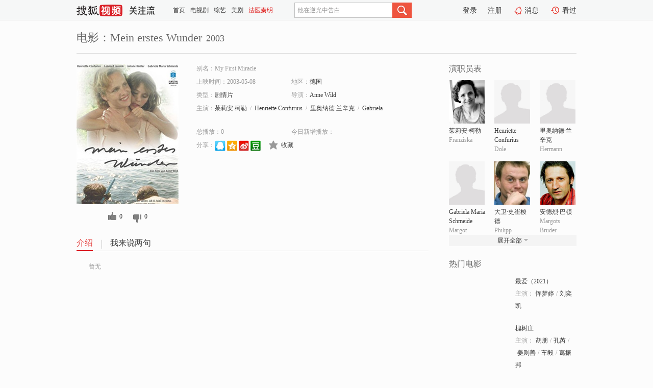

--- FILE ---
content_type: text/html;charset=UTF-8
request_url: http://tv.sohu.com/item/MTExMjQ2NQ==.html
body_size: 5183
content:











 <!DOCTYPE html PUBLIC "-//W3C//DTD XHTML 1.0 Transitional//EN" "http://www.w3.org/TR/xhtml1/DTD/xhtml1-transitional.dtd">
<html>
<head>
<title>Mein erstes Wunder-电影-高清视频在线观看-搜狐视频</title>
<meta http-equiv="Content-Type" content="text/html; charset=UTF-8">
<meta name="keywords" content="Mein erstes Wunder,电影,高清视频,在线观看">
<meta name="description" content="搜狐视频为您提供关于(Mein erstes Wunder)的高清视频在线观看、剧情内容介绍、以及周边的一切，包括(Mein erstes Wunder)的图片、预告片、拍摄花絮、影讯、相关新闻及评论等。更多关于(Mein erstes Wunder)的精彩内容，尽在搜狐视频。">
<meta http-equiv="Content-Type" content="text/html; charset=UTF-8">
<meta http-equiv="pragma" content="no-cache">
<meta http-equiv="cache-control" content="no-cache,must-revalidate">
<meta http-equiv="expires" content="0">
<meta name="robots" content="all" />
<meta property="og:url" content="https://tv.sohu.com/item/MTExMjQ2NQ==.html"/>
<meta property="og:type" content="website"/>
<meta property="og:site_name" content="搜狐视频" />
<meta property="og:title" content="Mein erstes Wunder" />
<meta property="og:description" content="暂无" />
<meta property="og:image" content="http://photocdn.sohu.com/kis/fengmian/1112/1112465/1112465_ver_big.jpg" />
<link type="image/x-icon" rel="shortcut icon"  href="//tv.sohu.com/favicon.ico" />
<link type="text/css" rel="stylesheet" href="//css.tv.itc.cn/global/global201302.css" />
<link type="text/css" rel="stylesheet" href="//css.tv.itc.cn/channel/nav_v1.css" />
<link type="text/css" rel="stylesheet" href="//assets.changyan.sohu.com/rs/prod_/sohucs.min-sohutv.v118.css" />
<link type="text/css" rel="stylesheet" href="//css.tv.itc.cn/search/search-movie.css" />
<script type="text/javascript">
	// 测试数据
	var vid="0";
	var nid = "";
	var pid ="0";
	var cover=""; 	
	var playlistId="0";
	var o_playlistId="";
    var cid="100";//一级分类id
	var subcid="100108";//二级分类id
	var osubcid="";//二级分类的唯一项
	var category="";
	var cateCode="";
	var pianhua = "";
	var tag = "";
	var tvid = "";
	var playerSpaceId = "";
	var kis_id="1112465";
	var filmType = "movie";
	var isFee = "0";
	var comment_c_flag="vp";
</script>
<script src="//js.tv.itc.cn/kao.js"></script>
<script src="//js.tv.itc.cn/dict.js"></script>
<script src="//js.tv.itc.cn/gg.seed.js"></script>
<script src="//js.tv.itc.cn/base/core/j_1.7.2.js"></script>
<script src="//tv.sohu.com/upload/static/star/g.js"></script>
<script src="//js.tv.itc.cn/site/search/movie/inc.js"></script>
<script type="text/javascript">
kao('pingback', function () {
	pingbackBundle.initHref({
		customParam : {
			 
				movie : {
				url : '//click.hd.sohu.com.cn/x.gif',
				type : ['extends'],
				stype:['workshow_movie'],
				col1:	function(config, el) {
					return el.getAttribute('pos') == null ? [''] : el.getAttribute('pos');
				},
				col2:	function(config, el) {
					return el.getAttribute('location') == null ? [''] : el.getAttribute('location');
				},
				col3:		function(config, el) {
								 var playsource=el.getAttribute('vv');
								 var vv='';
								 if(playsource=='sohutv'){
								 	vv='work_playpage_vv';
								 }else if(playsource=='work_starpage_vv' || playsource=='work_playpage_vv' || playsource=='work_search_vv' || playsource=='work_workpage_vv'){
								 	vv=playsource;
								 }else{
								 	vv='work_outer_vv';
								 }
								return vv;
						 },
				suv : 'cookie-SUV',
				p : 'passport',
				y : 'cookie-YYID',
				f : 'cookie-fuid',
				_ : 'stamp'
			}
	 
		}
	});
});

getHeaderFrag();
function getHeaderFrag() {
    // console.log("jinru")
    $.ajax({
        type:"GET",
        url:"/star/openkis/star/header",
        success:function(data){
            console.info(data);
            $("#fragHeader").html(data);
        },
        error:function(data){
            $("#fragHeader").html("");
            console.log("Error: "+data);
        }
    });
}

</script>

</head>
<body>
<br>
<!-- Start : areaTop -->
 <div class="areaTop" id="hd-navMiniBar" style="position: fixed; top: 0px; left: 0px; width: 100%; z-index: 999;">
     <div class="area clear" id = "fragHeader" onload =getHeaderFrag()>

     </div>
</div>
<style>
	#hd-fBox2,.hd-mUpload{display:none;}
	.areaTop .hd-hotWord{
		overflow: hidden;
		width:312px;
	}
</style>
<!-- End : areaTop -->
<div class="wrapper">
	<div class="movie-name area rel cfix">
		
		<h2 >电影：Mein erstes Wunder<span>2003</span></h2>
	</div>
	<!-- Start : bodyer -->
	<div class="cfix area">
		<div class="movieL">
			<!-- Start : movie info -->
			<div class="cfix movie-info">
			  
			 
			
			
		    
		 	  
			
			
			
			    <div class="colL">
				<div class="movie-pic">
					
					
						<img lazysrc="//photocdn.sohu.com/kis/fengmian/1112/1112465/1112465_ver_big.jpg" width="200" height="275" src="//css.tv.itc.cn/channel/v2/index-images/default_v.svg" alt="Mein erstes Wunder" />
					
				</div>
				<p class="ta-c">
				<a class="like" title="" href="#">0</a>
				<a class="unlike" title="" href="#">0</a>
				</p>
				</div>
				<div class="movie-infoR">
					<ul class="cfix mB20">
						<li class="w1"><span>别名：My First Miracle</span></li> 
						<li><span>上映时间：2003-05-08</span></li>
						
						<li><span>地区：</span><a href="//so.tv.sohu.com/list_p1100_p2_p3_u5fb7_u56fd_p4_p5_p6_p7_p8_p9.html" title="" target="_blank" pb-url="movie" pos="work_info" location="work_info_others" vv="work_search_vv">德国</a> </li>
						<li><span>类型：</span><a href="//so.tv.sohu.com/list_p1100_p2100108_p3_p4_p5_p6_p7_p8_p9.html" title="" target="_blank" pb-url="movie" pos="work_info" location="work_info_others" vv="work_search_vv">剧情片</a></li>
						<li><span>导演：</span><a href="//tv.sohu.com/star/OTI0MDQ2X0FubmUgV2lsZA==.shtml" target="_blank" pb-url="movie" vv="work_starpage_vv" pos="work_info" location="work_info_others">Anne Wild</a>   </li>
						
						
						
						  	
						 		
						  	
						 	 
						  
						<li class="w1"><span>主演：</span><a href="//tv.sohu.com/star/MjI5NDdf6Iyx6I6J5a6Jwrfmn6/li5I=.shtml" target="_blank" pb-url="movie" vv="work_starpage_vv" pos="work_info" location="work_info_others">茱莉安·柯勒</a><span class="mLR6">/</span><a href="//tv.sohu.com/star/OTI0MDQ0X0hlbnJpZXR0ZSBDb25mdXJpdXM=.shtml" target="_blank" pb-url="movie" vv="work_starpage_vv" pos="work_info" location="work_info_others">Henriette Confurius</a><span class="mLR6">/</span><a href="//tv.sohu.com/star/ODM2Nzg3X+mHjOWlpee6s+W+t8K35YWw6L6b5YWL.shtml" target="_blank" pb-url="movie" vv="work_starpage_vv" pos="work_info" location="work_info_others">里奥纳德·兰辛克</a><span class="mLR6">/</span><a href="//tv.sohu.com/star/ODI1MjMzX0dhYnJpZWxhIE1hcmlhIFNjaG1laWRl.shtml" target="_blank" pb-url="movie" vv="work_starpage_vv" pos="work_info" location="work_info_others">Gabriela Maria Schmeide</a><span class="mLR6">/</span><a href="//tv.sohu.com/star/MjgzMDFf5aSn5Y2rwrflj7LltJTmoq3lvrc=.shtml" target="_blank" pb-url="movie" vv="work_starpage_vv" pos="work_info" location="work_info_others">大卫·史崔梭德</a></li>
						</ul>
						<ul class="cfix mB10">
                        <!--update 总播放：开始-->
                        <li><span>总播放：</span><em class="total-play"></em></li>
                        <!--update 总播放：结束-->
                        <!--update 今日新增播放：开始-->
                        <li><span>今日新增播放：</span><em class="today-play"></em></li>
                        <!--update 今日新增播放：结束-->
						
						<li class="w1 action">
                            <!--update 新版分享：开始-->
                            <div class="share cfix" style="width: auto">
                                <span>分享：</span><a title="" onclick="javascript:jump('mqq')" href="javascript:void(0)"><img width="21" height="21" alt="" src="//css.tv.itc.cn/search/images/qq.gif"></a>
                                <a title="" onclick="javascript:jump('qq')" href="javascript:void(0)"><img width="20" height="21" alt="" src="//css.tv.itc.cn/search/images/qzone.gif"></a>
                                <a title="" onclick="javascript:jump('weibosina')" href="javascript:void(0)"><img width="20" height="21" alt="" src="//css.tv.itc.cn/search/images/swb.gif"></a>
                                <a title="" onclick="javascript:jump('douban')" href="javascript:void(0)"><img width="20" height="21" alt="" src="//css.tv.itc.cn/search/images/db.gif"></a>
                            </div>
                            <!--update 新版分享：结束-->
							<div class="l actionR">
								<a href="" title="" class="ico-store">收藏</a>  
							</div>
						</li>
						</ul> 
						 
						 
						 <div class="cfix bot">
							
							
					 </div>
				</div>
			</div>
			<!-- End : movie info -->
			<!-- Start : tab -->
			<ul class="cfix movieTab">
				<li class="first on"><a href="#" title="">介绍</a></li>
				
				
				
				
				
				  <li><a href="#" title="">我来说两句</a></li>
				
				
			</ul>
			<!-- End : tab -->
			<!-- Start : modA -->
			<div class="movieCont mod">
			
				<p class="intro">
					<span class="full_intro" style="display:none">&nbsp;&nbsp;&nbsp;&nbsp;&nbsp;&nbsp;&nbsp;&nbsp;暂无</span>
					  
				      
				     
				      &nbsp;&nbsp;&nbsp;&nbsp;&nbsp;&nbsp;&nbsp;&nbsp;暂无  
				      
				    

				</p>
			
			</div>
			<!-- End : modA -->
			<!-- Start : modB -->
			
			<!-- End : modB -->
			<!-- Start : modC -->
			
			<!-- End : modC -->
			<!-- Start : modD -->
			
			<!-- End : modD -->
			<!-- Start : modE -->
			
					 
			
			

		 
			<div class="mod comment" style="display:none">
			<!--  <div id="SOHUCS" sid="" oid="" style="width: 100%; height: auto;"></div>-->
			<div id="SOHUCS"></div>
			</div>
			 
			</div> 
		  
			<!-- End : modE -->
		<div class="movieR">
		 
			<!-- Start : cast -->
			<div class="mod cast">
			
				<div class="mod-tit">
					<h4>演职员表</h4>
				</div>
				<ul class="cfix">
				  
				  	
				 		
				  	
				 	 
				  
					
					<!--   -->
				           
					<li>
						<div class="pic"><a href="//tv.sohu.com/star/MjI5NDdf6Iyx6I6J5a6Jwrfmn6/li5I=.shtml" title="茱莉安·柯勒" target="_blank" pb-url="movie" pos="work_cast" vv="work_starpage_vv"><img lazysrc="//photocdn.sohu.com/kistar/fengmian/22/22947/22947_ver_small.jpg" src="//css.tv.itc.cn/channel/v2/index-images/default_v.svg" width="70" height="85" alt="茱莉安·柯勒" /></a></div>
						<p><a href="//tv.sohu.com/star/MjI5NDdf6Iyx6I6J5a6Jwrfmn6/li5I=.shtml" target="_blank" title="茱莉安·柯勒" pb-url="movie" pos="work_cast" vv="work_starpage_vv">茱莉安·柯勒</a></p><p><span title="Franziska">Franziska</span></p>
					</li>
					
					<!--   -->
				           
					<li>
						<div class="pic"><a href="//tv.sohu.com/star/OTI0MDQ0X0hlbnJpZXR0ZSBDb25mdXJpdXM=.shtml" title="Henriette Confurius" target="_blank" pb-url="movie" pos="work_cast" vv="work_starpage_vv"><img lazysrc="//css.tv.itc.cn/search/star/images/default_avatar.jpg" src="//css.tv.itc.cn/channel/v2/index-images/default_v.svg" width="70" height="85" alt="Henriette Confurius" /></a></div>
						<p><a href="//tv.sohu.com/star/OTI0MDQ0X0hlbnJpZXR0ZSBDb25mdXJpdXM=.shtml" target="_blank" title="Henriette Confurius" pb-url="movie" pos="work_cast" vv="work_starpage_vv">Henriette Confurius</a></p><p><span title="Dole">Dole</span></p>
					</li>
					
					<!--   -->
				           
					<li>
						<div class="pic"><a href="//tv.sohu.com/star/ODM2Nzg3X+mHjOWlpee6s+W+t8K35YWw6L6b5YWL.shtml" title="里奥纳德·兰辛克" target="_blank" pb-url="movie" pos="work_cast" vv="work_starpage_vv"><img lazysrc="//css.tv.itc.cn/search/star/images/default_avatar.jpg" src="//css.tv.itc.cn/channel/v2/index-images/default_v.svg" width="70" height="85" alt="里奥纳德·兰辛克" /></a></div>
						<p><a href="//tv.sohu.com/star/ODM2Nzg3X+mHjOWlpee6s+W+t8K35YWw6L6b5YWL.shtml" target="_blank" title="里奥纳德·兰辛克" pb-url="movie" pos="work_cast" vv="work_starpage_vv">里奥纳德·兰辛克</a></p><p><span title="Hermann">Hermann</span></p>
					</li>
					
					<!--    <li class="clear"></li>-->
				            <li class="clear"></li>
					<li>
						<div class="pic"><a href="//tv.sohu.com/star/ODI1MjMzX0dhYnJpZWxhIE1hcmlhIFNjaG1laWRl.shtml" title="Gabriela Maria Schmeide" target="_blank" pb-url="movie" pos="work_cast" vv="work_starpage_vv"><img lazysrc="//css.tv.itc.cn/search/star/images/default_avatar.jpg" src="//css.tv.itc.cn/channel/v2/index-images/default_v.svg" width="70" height="85" alt="Gabriela Maria Schmeide" /></a></div>
						<p><a href="//tv.sohu.com/star/ODI1MjMzX0dhYnJpZWxhIE1hcmlhIFNjaG1laWRl.shtml" target="_blank" title="Gabriela Maria Schmeide" pb-url="movie" pos="work_cast" vv="work_starpage_vv">Gabriela Maria Schmeide</a></p><p><span title="Margot">Margot</span></p>
					</li>
					
					<!--   -->
				           
					<li>
						<div class="pic"><a href="//tv.sohu.com/star/MjgzMDFf5aSn5Y2rwrflj7LltJTmoq3lvrc=.shtml" title="大卫·史崔梭德" target="_blank" pb-url="movie" pos="work_cast" vv="work_starpage_vv"><img lazysrc="//photocdn.sohu.com/kistar/fengmian/28/28301/28301_ver_small.jpg" src="//css.tv.itc.cn/channel/v2/index-images/default_v.svg" width="70" height="85" alt="大卫·史崔梭德" /></a></div>
						<p><a href="//tv.sohu.com/star/MjgzMDFf5aSn5Y2rwrflj7LltJTmoq3lvrc=.shtml" target="_blank" title="大卫·史崔梭德" pb-url="movie" pos="work_cast" vv="work_starpage_vv">大卫·史崔梭德</a></p><p><span title="Philipp">Philipp</span></p>
					</li>
					
					<!--   -->
				           
					<li>
						<div class="pic"><a href="//tv.sohu.com/star/ODQ1MTcwX+WuieW+t+eDiMK35be06aG/.shtml" title="安德烈·巴顿" target="_blank" pb-url="movie" pos="work_cast" vv="work_starpage_vv"><img lazysrc="//photocdn.sohu.com/kistar/fengmian/845/845170/845170_ver_small.jpg" src="//css.tv.itc.cn/channel/v2/index-images/default_v.svg" width="70" height="85" alt="安德烈·巴顿" /></a></div>
						<p><a href="//tv.sohu.com/star/ODQ1MTcwX+WuieW+t+eDiMK35be06aG/.shtml" target="_blank" title="安德烈·巴顿" pb-url="movie" pos="work_cast" vv="work_starpage_vv">安德烈·巴顿</a></p><p><span title="Margots Bruder">Margots Bruder</span></p>
					</li>
					  
					
					
					 <li class="clear hide"></li>
                	<li class="hide">
                    <div class="pic"><a href="//tv.sohu.com/star/OTI0MDQ1X0Rhbg==.shtml" title="Dan" target="_blank" pb-url="movie" pos="work_cast" vv="work_starpage_vv"><img lazysrc="//css.tv.itc.cn/search/star/images/default_avatar.jpg" src="//css.tv.itc.cn/channel/v2/index-images/default_v.svg" width="70" height="85" alt="Dan" /></a></div>
						<p><a href="//tv.sohu.com/star/OTI0MDQ1X0Rhbg==.shtml" target="_blank" title="Dan" pb-url="movie" pos="work_cast" vv="work_starpage_vv">Dan</a></p><p><span title="Georg">Georg</span></p>
					</li>
                     
					
                	<li class="hide">
                    <div class="pic"><a href="//tv.sohu.com/star/ODAwOTY3X0Fybm8gS2VtcGY=.shtml" title="Arno Kempf" target="_blank" pb-url="movie" pos="work_cast" vv="work_starpage_vv"><img lazysrc="//css.tv.itc.cn/search/star/images/default_avatar.jpg" src="//css.tv.itc.cn/channel/v2/index-images/default_v.svg" width="70" height="85" alt="Arno Kempf" /></a></div>
						<p><a href="//tv.sohu.com/star/ODAwOTY3X0Fybm8gS2VtcGY=.shtml" target="_blank" title="Arno Kempf" pb-url="movie" pos="work_cast" vv="work_starpage_vv">Arno Kempf</a></p><p><span title="Michael">Michael</span></p>
					</li>
                     
					
                	<li class="hide">
                    <div class="pic"><a href="//tv.sohu.com/star/OTI0MDQ2X0FubmUgV2lsZA==.shtml" title="Anne Wild" target="_blank" pb-url="movie" pos="work_cast" vv="work_starpage_vv"><img lazysrc="//css.tv.itc.cn/search/star/images/default_avatar.jpg" src="//css.tv.itc.cn/channel/v2/index-images/default_v.svg" width="70" height="85" alt="Anne Wild" /></a></div>
						<p><a href="//tv.sohu.com/star/OTI0MDQ2X0FubmUgV2lsZA==.shtml" target="_blank" title="Anne Wild" pb-url="movie" pos="work_cast" vv="work_starpage_vv">Anne Wild</a></p><p><span title="导演">导演</span></p>
					</li>
                       
                     
				</ul>
				<div class="mod-more"><a href="#" title="" class="arr-down" pos="work_cast" vv="work_starpage_vv">展开全部</a></div>
			
			</div>
			<!-- End : cast -->
			<!-- Start : serial -->
			<div class="mod serial">
				<div class="mod-tit">
					
				</div>
				<ul class="list-movie">
				
				 
				 	
				 	
				 	
				 	
				 
					
					
				</ul>
				
				
			</div>
			<!-- End : serial -->
			<!-- Start : recommend -->
			<div class="mod recommend">
				<div class="mod-tit">
				<h4>热门电影</h4>
				</div>
					<ul class="list-movie"></ul>
				 
			</div>
			<!-- End : recommend -->
			<!-- Start : sort -->
			<div class="mod sort">
			</div>
			<!-- End : sort -->
			<div class="mod soMovie">
				<form action="" method="post" id="sFormB" autocomplete="off" name="sFormB" onsubmit="return searchFormA('sKeyB');"><input type="text" value="" id="sKeyB" class="input" /><input type="submit" value="" class="btn-soMovie" />
				</form>
			</div>
		</div>
	</div>
<!-- End : content -->
</div>
 

<!-- End:content -->
    


<span id="footerFrag" onload="getFootererFrag()"></span>

<script>
    getFootererFrag();
    function getFootererFrag() {
        docWrite = document.write;
        document.write = function( text ){
            console.log(text);
            var elements = document.getElementsByClassName("now_year");
            Array.prototype.forEach.call(elements, function (element) {
                element.innerHTML = text;
            });
        };
        $.ajax({
            type:"GET",
            url:"/star/openkis/star/footer",
            async : true,
            success:function(result){
                console.info(result);
                $("#footerFrag").html(result);
                //  还原
                document.write = docWrite;
            },
            error:function(result){
                $("#footerFrag").html("");
                console.log("Error: "+result);
            }
        });


    };
</script>
 <script>
    messagebus.publish('core.loaded_end');
(function(){function a(){var a=/win/i.test(navigator.userAgent);if(a)if(typeof window.ActiveXObject=="function")try{var b=new ActiveXObject("SoHuVA.SoHuDector.1");b.StartSoHuVA()}catch(c){}else{function d(){var a=navigator.plugins||[];for(var b=0,c;c=a[b];b++)if(/npifox/i.test(c.description))return!0;return!1}if(d()){var e=document.getElementById("embed_ifox");if(!e){var f=document.createElement("div");f.style.cssText="position:absolute;zIndex:-1;height:1px",f.innerHTML='<embed id="embed_ifox" type="application/ifox-plugin" width="0" height="0"></embed>',document.body&&(document.body.insertBefore(f,document.body.firstChild),e=document.getElementById("embed_ifox"))}try{e.RunSohuVA()}catch(c){}}}}var b=window._IFoxContext||(window._IFoxContext={});b.isCalled||(b.isCalled=!0,setTimeout(function(){a()},2e3))})()
</script>

<!-- Begin New PV --> 
<script type="text/javascript" src="//tv.sohu.com/upload/static/global/hdpv.js"></script>
<!-- End New PV --> 

<!-- Begin PVInsight --> 
<script type="text/javascript" language="javascript" src="//a1.itc.cn/pv/js/spv.1305141919.js"></script>
 <!-- End PVInsight --> 
</body>
</html>


--- FILE ---
content_type: text/html;charset=UTF-8
request_url: http://score.my.tv.sohu.com/digg/get.do?type=327&vid=1112465&callback=jQuery17207910390229715798_1769697913615&_=1769697917318
body_size: 255
content:
jQuery17207910390229715798_1769697913615({"vid":1112465,"downCount":0,"statusText":"success but not exists","upCount":0,"pid":-1,"tvid":1112465,"type":327,"status":200})

--- FILE ---
content_type: application/x-javascript
request_url: http://js.tv.itc.cn/base/plugin/emotions_b986ae.js
body_size: 4902
content:
/* sohutv 2025-11-06 16:45:49 */
!function(b){"use strict";var s={"[\u86c7\u5b9d]":"http://photovms.tv.sohu.com/f142a55e36224880913393ed63b1b770.png","[\u5723\u8bde\u889c]":"http://photovms.tv.sohu.com/c1b3e76b383e4781bd4c2a559051f532.png","[\u59dc\u997c\u4eba]":"http://photovms.tv.sohu.com/82aae07bb6e94ad98c7220def90b7f5f.png","[\u6708\u5154]":"http://photovms.tv.sohu.com/fb99bed35b7f488b867eb7e627e16219.png","[\u706f\u7b3c\u5154]":"http://photovms.tv.sohu.com/19d9a3bedcb340d6836158ac4ef34c11.png","[\u6708\u997c]":"http://photovms.tv.sohu.com/c529353733ff495b9ca75f354e12ce97.png","[\u76b1\u7709]":"http://photovms.tv.sohu.com/b9da07904fc1437984529d39a2906db2.png","[\u62b1\u62f3]":"http://photovms.tv.sohu.com/895f196633834956b1a21894836715fb.png","[\u751f\u65e5\u86cb\u7cd5]":"http://photovms.tv.sohu.com/31b57049c60a42e5997f4ee225f33919.png","[\u6258\u816e\u6101]":"http://photovms.tv.sohu.com/fa733c651e914198b7308c948fe55115.png","[\u65e0\u8bed]":"http://photovms.tv.sohu.com/1153cb9d337343ebb6e87ad0c991f4b1.png","[\u6c42\u8f6c\u53d1]":"http://photovms.tv.sohu.com/0456f966cd904d4a85c2ecf29ec3225f.png","[\u6c42\u70b9\u8d5e]":"http://photovms.tv.sohu.com/df7013f907224ce7a3065140ecf01d14.png","[\u6572\u6728\u9c7c]":"http://photovms.tv.sohu.com/ad50dcb598014fb8bbbc153abfa25809.png","[\u5fc3\u5982\u6b62\u6c34]":"http://photovms.tv.sohu.com/3676e418d630448886cc72a3efaccea2.png","[\u5934\u4e71]":"http://photovms.tv.sohu.com/64c071908f2344daaf076b5115ba34b0.png","[\u54d2\u54a9]":"http://photovms.tv.sohu.com/465d1e488fb44acbb5b91c7705ee6f47.png","[\u6843\u82b1]":"http://photovms.tv.sohu.com/21f166d938df445a8a9f6fecd57d1e1f.png","[\u5927\u5df4\u8f66]":"http://photovms.tv.sohu.com/679cfd3d17a24eb2ade9d27eb3d8ba99.png","[\u98ce\u7b5d]":"http://photovms.tv.sohu.com/173bd58102634e8e802a091fdd6c05f9.png","[\u5e10\u7bf7]":"http://photovms.tv.sohu.com/777ac70e882e40ccbe2cab6a0c86fb5a.png","[\u82b1\u675f]":"http://photovms.tv.sohu.com/a4ea5fdf07b44d84861f63d44892e776.png","[\u7206\u7af9]":"http://photovms.tv.sohu.com/b845d3e23e724c21a6f86b23d78a06f2.png","[\u821e\u72ee]":"http://photovms.tv.sohu.com/dcaa2656bdf44483bfc9340e5241b0af.png","[\u7ea2\u5305]":"http://photovms.tv.sohu.com/8e6ba74d1616433b965fb7623e885683.png","[\u997a\u5b50]":"http://photovms.tv.sohu.com/cb8a842ec3fb4655bb5061640b794a0d.png","[\u4e00\u7897\u997a\u5b50]":"http://photovms.tv.sohu.com/8b433fba55d94fb59755ffe0871517ff.png","[\u706f\u7b3c]":"http://photovms.tv.sohu.com/577fda27812948c4991bd23c8fde91fd.png","[\u53ef\u7231\u9f99]":"http://photovms.tv.sohu.com/7af6a71423f8421caa4a9d575624ee90.png","[\u9f99]":"http://photovms.tv.sohu.com/38af887e742b4a89ae962da0cdfa17eb.png","[\u9f99\u5934]":"http://photovms.tv.sohu.com/003aff8d46774b06b6ba0aba271f11f0.png","[2025]":"http://photovms.tv.sohu.com/09bc476e453140a0a3a8a3c4fe5fe589.png","[\u6c14\u7403]":"http://photovms.tv.sohu.com/5ef47d7d5355425d8973f405d087bccc.png","[\u8282\u65e5\u5feb\u4e50]":"http://photovms.tv.sohu.com/a8b04f3bcabe430696813d5a214b9a6b.png","[\u5723\u8bde\u8001\u4eba]":"http://photovms.tv.sohu.com/0a7a986dc7ce4e8c80d75d41ccb80164.png","[\u9a6f\u9e7f]":"http://photovms.tv.sohu.com/38ce3433adce4c29a0fb233ea9e739a0.png","[\u559d\u8336]":"http://photovms.tv.sohu.com/4980bacea3234961ac2ad076bf2d3199.png","[\u5728\u5417]":"http://photovms.tv.sohu.com/94505b23eefd43bbaa078eb81826163d.png","[\u6f47\u6d12]":"http://photovms.tv.sohu.com/6930c510738a4cf18990b94ac2baf04b.png","[\u78b0\u676f]":"http://photovms.tv.sohu.com/aff91652361a45c9a3d242e5d83788b1.png","[\u54c7\u585e]":"http://photovms.tv.sohu.com/5061f98dc9254838a97d7e4abf124ee3.png","[\u597d\u559c\u6b22]":"http://photovms.tv.sohu.com/0473022124914976a086b79c92e76f70.png","[\u72d0\u72f8\u67f3\u679d]":"http://photovms.tv.sohu.com/6a7d54b6ba294462a7b6c023e86d5ac7.png","[\u73ab\u7470]":"http://photovms.tv.sohu.com/fdd95b387001431e8ea69a0fe487205e.png","[\u5472\u7259]":"http://photovms.tv.sohu.com/378785d996e045bdafc739c3b432e3c2.png","[\u6253call]":"http://photovms.tv.sohu.com/8dfadc8fb8d444f995de5871052e1965.png","[\u574f\u7b11]":"http://photovms.tv.sohu.com/48d40bff0e5a4761b4163cc151537878.png","[\u72d0\u5934]":"http://photovms.tv.sohu.com/456291bdbdff4b4aa7615c47ddd970df.png","[\u7231\u5fc3]":"http://photovms.tv.sohu.com/71496ae6309149bfb3b970888f474a7f.png","[\u732e\u82b1]":"http://photovms.tv.sohu.com/5fd1e6fd557a4591a0f332e1c3003bce.png","[\u7b11\u54ed\u4e86]":"http://photovms.tv.sohu.com/de244968483c4dada68fcbf0e409f4c3.png","[\u6342\u8138\u7b11]":"http://photovms.tv.sohu.com/4b9fc478ce8747d7b319b8e17d462f3a.png","[\u72d0\u88c2]":"http://photovms.tv.sohu.com/b7b40cc2624f4d04aa9cc853914064cf.png","[doge]":"http://photovms.tv.sohu.com/cb965d8098ff4a8c9470d3c7d6ea6d1f.png","[\u65e0\u8f9c]":"http://photovms.tv.sohu.com/6f77f028d72049c5ab28b2725b0ac40a.png","[\u5730\u94c1\u8001\u4eba]":"http://photovms.tv.sohu.com/c3d71b301a1144b9a8316b807cf4eb28.png","[\u5fae\u7b11]":"http://photovms.tv.sohu.com/98c6fefd95b84b66ac6255270f7729eb.png","[\u563b\u563b]":"http://photovms.tv.sohu.com/c98b906896dd475b919411f611203dd4.png","[\u7b11\u54ed]":"http://photovms.tv.sohu.com/1e545c5d924346d395b6aedb896db3c3.png","[\u5077\u7b11]":"http://photovms.tv.sohu.com/fadbd008d87148b2aecf391ec180408e.png","[\u8272]":"http://photovms.tv.sohu.com/af0eea93eb0a4bd096dc9dce72616740.png","[\u8c03\u76ae]":"http://photovms.tv.sohu.com/3e99efb8b37946eab24a3d4883378fc9.png","[\u4eb2\u4eb2]":"http://photovms.tv.sohu.com/f7b9142cdaf041e785d58cdbdf0b93e4.png","[\u9f13\u638c]":"http://photovms.tv.sohu.com/8b40ff276b0845dcbd685c8c4b3884d2.png","[\u5fc3\u788e]":"http://photovms.tv.sohu.com/6bf9c4c14a844da28f1d1b476497408e.png","[\u6d41\u6cea]":"http://photovms.tv.sohu.com/a81057e603324bdf96cfcc3e5ffdeb00.png","[\u82e6\u6da9]":"http://photovms.tv.sohu.com/4359c448af9543cdaabf68b92730459c.png","[\u88c2\u5f00]":"http://photovms.tv.sohu.com/0d3305b5c2f14b8d80b7ae738c2af107.png","[\u60ca\u8bb6]":"http://photovms.tv.sohu.com/5696f79ba6414d779144e6e098573154.png","[\u767d\u773c]":"http://photovms.tv.sohu.com/04cd7943793b40a68c2560840036634d.png","[\u53d1\u6012]":"http://photovms.tv.sohu.com/738443c3e5ca47bda63b251b0ac8600e.png","[\u518d\u89c1]":"http://photovms.tv.sohu.com/f24c1e309fc94c769774efb8d5e6b5cd.png","[\u7591\u95ee]":"http://photovms.tv.sohu.com/a63471b2a53e4a6cabaea9735ae5204f.png","[\u6342\u8138]":"http://photovms.tv.sohu.com/325811734187427a9a8509f3be21cba4.png","[\u50ac\u66f4]":"http://photovms.tv.sohu.com/fa4e03697d5448a4aa383ca2a8a2c5bc.png","[\u4e92\u7c89]":"http://photovms.tv.sohu.com/3c102211042e4fd4ab0bedace40d6c5b.png","[\u8bf7\u6253call]":"http://photovms.tv.sohu.com/2bc576ae712848219854bdbd4834edd4.png","[\u5403\u74dc]":"http://photovms.tv.sohu.com/b8506853286144b487fe070a30cfcc59.png","[\u52a0\u6cb9]":"http://photovms.tv.sohu.com/63cb8e2b6add4c91a9f6e76583b3b5e1.png","[\u62a0\u9f3b]":"http://photovms.tv.sohu.com/65a2b70789534b9798aa67e2d0c3157f.png","[\u5410\u5f69\u8679]":"http://photovms.tv.sohu.com/a03c4146e2e940f19a5b1c6892bc9433.png","[\u59d4\u5c48]":"http://photovms.tv.sohu.com/e2dd41dab422459aa80e46dd610fcdb8.png","[\u53d8\u6001\u7b11]":"http://photovms.tv.sohu.com/6c0a5c3214694376a06437a405e8c251.png","[\u54fc]":"http://photovms.tv.sohu.com/703e73e27d3a4515ace14d228d71c7ae.png","[\u8d5e]":"http://photovms.tv.sohu.com/8f6758d452de42cfa2bc3d2b74ee1306.png","[\u8e29]":"http://photovms.tv.sohu.com/0f0efda36ec54081ad8c0491188d1b2c.png","[\u6bd4\u5fc3]":"http://photovms.tv.sohu.com/d4005d3cc8754f6f99906d4a53a3f0b9.png","[\u7948\u7977]":"http://photovms.tv.sohu.com/78686b2500344f6ab11b1d322e77cee6.png","[\u53ef\u4ee5]":"http://photovms.tv.sohu.com/bde2d5e6812b4bc9aab1251ceacff48f.png","[\u592a\u9633]":"http://photovms.tv.sohu.com/6c8afc7e3fe54457b8971f4c02908715.png","[\u96ea]":"http://photovms.tv.sohu.com/c08c82a82ca54ca79348d12809e72acb.png","[\u661f\u661f]":"http://photovms.tv.sohu.com/86b706e35789451088205b94b1554415.png","[666]":"http://photovms.tv.sohu.com/e83b8d3a848040c4ba18495d0b3aef21.png","[\u706b]":"http://photovms.tv.sohu.com/69d5c1cd8bcd4e2683d5f2f0de050ed3.5x.png","[\u7206\u70b8]":"http://photovms.tv.sohu.com/07e638564d0142409cbe4ff99d2faf9b.png","[\u559c\u5b57]":"http://photovms.tv.sohu.com/08c71ff77fdf4b8b8144e54a514e9018.png","[\u53e3\u7ea2]":"http://photovms.tv.sohu.com/5680ad8fcfad4c99b5855d1dd92d46e5.png","[\u70df\u82b1]":"http://photovms.tv.sohu.com/7695a887795d41f5b68a714a47170909.png","[\u6811\u53f6]":"http://photovms.tv.sohu.com/617b939192fc4f56a914996cb24a1d2f.png","[\u67ab\u53f6]":"http://photovms.tv.sohu.com/9bf661c7d33d496aafb21ea36cfad181.png","[\u83ab\u57fa\u591a]":"http://photovms.tv.sohu.com/1896651f3cf14e4da90213a1abf2fa2c.png","[\u5b9d\u8d1d]":"http://photovms.tv.sohu.com/8e0ca63b70c24278b4904fc0e6a2509f.png","[\u4f69\u5947]":"http://photovms.tv.sohu.com/60bbe002df194c35bd5e38b33146df05.png","[\u67e0\u6aac\u7cbe]":"http://photovms.tv.sohu.com/40da9f6f8fab4c708cc025a63996fe9f.png","[\u5c0f\u72d7]":"http://photovms.tv.sohu.com/f758241ebe3f44a5a3c05cae8bda7f96.png","[\u732b\u54aa]":"http://photovms.tv.sohu.com/a151bd9408b841b68bec4d6de39ad1a4.png","[\u56fd\u65d7]":"http://photovms.tv.sohu.com/142a9db87a1d4007a54c509dfb9047a2.png","[\u5723\u8bde\u5e3d]":"http://photovms.tv.sohu.com/89267980f30948abb4a5bdb68ddd7773.png","[\u5723\u8bde\u6811]":"http://photovms.tv.sohu.com/70bac64475ce41f482bda542131d5b1f.png","[\u62d0\u6756\u7cd6]":"http://photovms.tv.sohu.com/3a5a1473b68a41d0b679293b281faa96.png","[\u5357\u74dc\u706f]":"http://photovms.tv.sohu.com/d39758b89c20495797e1cf1f8309efcb.png","[\u62dc\u5e74]":"http://photovms.tv.sohu.com/398a30f344c64471a2eead48248690c1.png","[\u9752\u56e2]":"http://photovms.tv.sohu.com/f0f22396bf524b0cbf223a61a50400cc.png","[\u9f99\u821f]":"http://photovms.tv.sohu.com/12cf1128efa748778897e723800c2cec.png","[2023]":"http://photovms.tv.sohu.com/11b1864b1a234d4cbeb7919ba04e0107.png","[\u7cbd\u5b50]":"http://photovms.tv.sohu.com/6a0ddc86fcba45c0be92b865e65a1e6b.png","[\u798f]":"http://photovms.tv.sohu.com/a3453b109b7a45c88066c8aa558a9d7d.png","[\u6c64\u5706]":"http://photovms.tv.sohu.com/5d2406e479d8461e8adcfe76f5c3cdf7.png","[\u4e8e\u9707]":"http://photovms.tv.sohu.com/a3da2e500e5f4f7597a5e8f4ae2ffe95.png","[\u656c\u793c]":"http://photovms.tv.sohu.com/b8f46aeea63d4a51a79300699a8ddd6b.png","[\u51b2\u950b]":"http://photovms.tv.sohu.com/8102651707b140718ebfdb43fb614733.png","[\u8c22\u8033\u6735]":"http://photovms.tv.sohu.com/0616debd5b794b42aadc3bc67379a2c0.png","[\u8def\u9773\u8a00]":"http://photovms.tv.sohu.com/839356a6370e46fe851326f223fcc419.png","[\u5b89\u60a6]":"http://photovms.tv.sohu.com/3a5768da0fae49038edc46681575b1c1.png","[\u51cc\u5f02\u6d32]":"http://photovms.tv.sohu.com/ed73f91b205b464dbe2ecc129c7aae30.png","[\u6728\u6728]":"http://photovms.tv.sohu.com/d4309ec4190d43018332fa3b3b3fd807.png","[\u65e0\u5fc3]":"http://photovms.tv.sohu.com/38e9a18517a7465c8855beab9be6f017.png","[\u6708\u7259]":"http://photovms.tv.sohu.com/22dc5e1145a14a84a08a3c7cbdb520f5.png","[\u5cb3\u7eee\u7f57]":"http://photovms.tv.sohu.com/fb2ae763ab214c44b4396c27203cdc93.png","[\u6731\u4e00\u9f99]":"http://photovms.tv.sohu.com/fafc1e2c21e84d4a9bb656e1edf8f15c.png","[\u5f90\u5f00\u9a8b]":"http://photovms.tv.sohu.com/f731ef954482439bb099bbbe7fdb3c66.png","[\u80e1\u610f\u65cb]":"http://photovms.tv.sohu.com/dd4bc0a34c4a40d7b3a1a6bc551d5f49.png","[\u6797\u661f\u8fb0]":"http://photovms.tv.sohu.com/900d2bab01074604a6f3a900e03ee4f2.png","[\u6c5f\u5ff5\u96e8]":"http://photovms.tv.sohu.com/86500a482bb142fb9963ab22f9d000aa.png","[\u79e6\u660e]":"http://photovms.tv.sohu.com/5b42fb3c6fa14258bfe661f517b8c429.png","[\u5927\u5b9d]":"http://photovms.tv.sohu.com/0dcf48a9f5e54758971840e89852fc6e.png","[\u6797\u6d9b]":"http://photovms.tv.sohu.com/acf9b2ad2b834ad98048124a6059af44.png","[\u7edd\u547d\u6bd2\u5e08]":"http://photovms.tv.sohu.com/acefea4199b64ae9981c3403eb6c02e4.png"},m=null,o=0;function t(a){if(m)return"function"==typeof a&&a(s),m;var t="jsonp_cb_"+o++;return function e(t,o,c){b[o]=function(t){delete b[o],t&&t.data&&t.data.emoticons?c(null,t.data.emoticons):c(new Error("\u65e0\u6548\u7684\u54cd\u5e94\u6570\u636e"))};var p=t+(0<=t.indexOf("?")?"&":"?")+"callback="+o,h=document.createElement("script");return h.type="text/javascript",h.src=p,h.onload=function(){},h.onerror=function(){delete b[o],c(new Error("\u7f51\u7edc\u8bf7\u6c42\u5931\u8d25"))},document.body.appendChild(h),o}("https://api.tv.sohu.com/v7/mobile/pc_meme/list",m=t,function(t,o){if(t)return"function"==typeof a&&a(s),void(m=null);for(var c={},p=0;p<o.length;p++){var h=o[p];c[h.description]=h.imageName}s=c,"function"==typeof a&&a(s),m=null}),m}b.emotionUtil={getCache:function(){return s},getImageUrl:function(t){for(var o in s)if(o===t)return s[o];return null},transEmo:function(t,a,e){if("string"!=typeof t)return t;t=t.replace(/(\[*)(\[.*?\])(\]*)/g,function(t,o,c,p){var h=s[c];return h?o+'<img src="'+h+'" border="0" width="'+a+'" height="'+a+'" class="'+e+'"/>'+p:t});var o=new RegExp("\\[emoji:[0-9a-zA-Z]+\\]","gi");return t.replace(o,function(t){var o=s[t];return o?'<img src="'+o+'" border="0" width="'+a+'" height="'+a+'" class="'+e+'"/>':t})},getEmoPosition:function(t){for(var o,c=/(\[.*?\])/g,p=[];null!==(o=c.exec(t));)s[o[0]]&&p.push({start:o.index,length:o[0].length,url:s[o[0]],title:o[0]});return p},getEmosList:function(t){var o=[];for(var c in s)s.hasOwnProperty(c)&&o.push(t(c,s[c]));return o.join("")},refreshData:t},t()}(window);

--- FILE ---
content_type: text/javascript; charset=utf-8
request_url: http://hui.sohu.com/mum/ipqueryjp?callback=jsonp1769697913282&cookie=1769697913519&platform_source=pc&_=1769697913283
body_size: 121
content:
typeof jsonp1769697913282 === 'function' && jsonp1769697913282({
  "ext_ip": "18.191.244.20",
  "urls": []
});

--- FILE ---
content_type: application/x-javascript
request_url: http://tv.sohu.com/frag/vrs_inc/phb_mv_day_10.js?_=1769697917339
body_size: 9360
content:
var phb_mv_day_10={"videos":[{"tv_cont_cats":["\u7231\u60c5\u7247","\u5267\u60c5\u7247"],"tv_cont_ids":["100100","100108"],"tvCategoryId":"1","tvAreaId":"54","isSuperHD":"1","tv_source":"","tv_set_total":"1","tv_comment":"\u201c\u6e23\u201d\u7537\u7684\u6551\u8d4e","top50_day_time":"446","MAIN_ACTOR":"\u607d\u68a6\u5a77;\u5218\u5955\u51ef","tv_trend_rank":"0","tv_score":"4.79","tv_source_id":[],"tv_desc":"\u5728\u5927\u5bb6\u7684\u773c\u91cc\uff0c\u5468\u6155\u5bd2\u662f\u4e2a\u5178\u578b\u7684\u6e23\u6e23\u7537\uff0c\u6574\u65e5\u6e38\u8d70\u4e8e\u201c\u82b1\u4e1b\u201d\u4e2d\u3002\u672c\u4ee5\u4e3a\u81ea\u5df1\u9605\u904d\u5929\u4e0b\u5947\u82b1\u5f02\u6735\uff0c\u4e0d\u4f1a\u4e3a\u60c5\u6240\u56f0\uff0c\u76f4\u5230\u8fd9\u5929\u5728\u4e66\u5e97\u9082\u9005\u4e86\u601d\u7476\uff0c\u5e76\u5bf9\u5979\u5c55\u5f00\u4e86\u70ed\u70c8\u7684\u8ffd\u6c42\uff0c\u7ec8\u4e8e\u5982\u613f\u4ee5\u507f\uff0c\u62b1\u5f97\u7f8e\u4eba\u5f52\u3002\u7136\u800c\uff0c\u4ed6\u7684\u5fc3\u4e0e\u7075\u6df1\u7231\u7740\u601d\u7476\uff0c\u8eab\u4f53\u5374\u4e0e\u5fc3\u7075\u80cc\u9053\u800c\u9a70\uff0c\u5468\u6155\u5bd2\u7ecf\u53d7\u7740\u8eab\u4e0e\u5fc3\u7684\u5272\u88c2\uff0c\u4ed6\u6323\u624e\uff0c\u832b\u7136\u2026\u2026\u5374\u65e0\u8ba1\u53ef\u65bd\uff0c\u4f55\u5904\u662f\u4ed6\u5b89\u653e\u5fc3\u7075\u7684\u4e4b\u6240\uff1f","tv_big_pic":"https://photocdn.tv.sohu.com/img/20211018/vrsab_ver9729419.jpg","tv_pic":"https://photocdn.tv.sohu.com/img/20211018/vrsa_hor9729419.jpg","voters":"14","top50_day_rank":"1","area":"\u5185\u5730","tv_name":"\u6700\u7231\uff082021\uff09","tv_english_name":"","tv_trend_count":"0.01","tvHorBigPic":"https://photocdn.tv.sohu.com/img/20211018/vrsab_hor9729419.jpg","tv_all_count":"0","sid":"9729419","kissId":"1262098","DIRECTOR":"\u5eb7\u9510\u5b81","DIRECTOR_ID":[{"starId":"1157543","starName":"\u5eb7\u9510\u5b81"}],"vid":"7316126","videoUrl":"https://tv.sohu.com/v/MjAyMTEwMjEvbjYwMTA4MTczNy5zaHRtbA==.html?fid=57&pvid=4d4db6d26aa0a4ec","tv_set_now":"1","tv_sets":"1","updateOver":"0","pid":"601080826","tv_small_pic":"","ACTOR":"\u607d\u68a6\u5a77;\u5218\u5955\u51ef","tvVerBigPic":"https://photocdn.tv.sohu.com/img/20211018/vrsab_ver9729419.jpg","tvVerPic":"https://photocdn.tv.sohu.com/img/20211018/vrsa_ver9729419.jpg","tv_count":"6210","MAIN_ACTOR_ID":[{"starId":"1177867","starName":"\u607d\u68a6\u5a77"},{"starId":"1155348","starName":"\u5218\u5955\u51ef"}],"v_model_rator":[],"tv_year":"2021","tv_url":"https://tv.sohu.com/v/MjAyMTEwMjEvbjYwMTA4MTczNy5zaHRtbA==.html?fid=57&pvid=4d4db6d26aa0a4ec","pic_640_360":"https://photocdn.tv.sohu.com/img/20211018/vrsa_hor9729419_U172D_pic29.jpg","pic_50_50":"https://photocdn.tv.sohu.com/img/ico/9729419_50x50_1636078447800.ico","pic_170_225":"https://photocdn.tv.sohu.com/img/20211018/vrsa_ver9729419_47Nsu_pic35.jpg","video_170_225":"https://photocdn.tv.sohu.com/img/20211019/vrsa_ver_1634617241386_296369739_X2R1D_pic33.jpg","issue_time":"Thu Oct 21 08:34:09 CST 2021","pic_240_180":"https://photocdn.tv.sohu.com/img/20211018/vrsa_hor9729419_Ri3ww_pic25.jpg","pic_160_90":"https://photocdn.tv.sohu.com/img/20211018/vrsa_hor9729419_7003P_pic27.jpg","pic_new_640_360":"https://photocdn.tv.sohu.com/img/20211018/vrs_hor_640_1634521599406_9729419.jpg","tvVerPicColor":"352118"},{"tv_cont_cats":["\u5267\u60c5\u7247"],"tv_cont_ids":["100108"],"tvCategoryId":"1","tvAreaId":"54","isSuperHD":"1","tv_source":"","tv_set_total":"1","tv_comment":"\u5c11\u89c1\u7684\u53cd\u9762\u5178\u578b","top50_day_time":"872","MAIN_ACTOR":"\u80e1\u670b;\u5b54\u82ae;\u59dc\u5219\u5584;\u8f66\u6bc5;\u845b\u632f\u90a6","tv_trend_rank":"0","tv_score":"6.24","tv_source_id":[],"tv_desc":"\u89e3\u653e\u6218\u4e89\u65f6\u671f\uff0c\u69d0\u6811\u5e84\u7684\u90ed\u5927\u5a18\uff08\u80e1\u670b \u9970\uff09\u5e26\u9886\u8d2b\u519c\u56e2\u7684\u79ef\u6781\u5206\u5b50\uff0c\u5c55\u5f00\u8f70\u8f70\u70c8\u70c8\u7684\u571f\u6539\u8fd0\u52a8\uff0c\u540c\u5730\u4e3b\u5d14\u8001\u6606\u7684\u513f\u5b50\u5d14\u6cbb\u56fd\uff08\u5b59\u8d77\u9e4f \u9970\uff09\u8fdb\u884c\u4e86\u575a\u51b3\u6597\u4e89\u3002\u89e3\u653e\u540e\uff0c\u5f00\u5c55\u5408\u4f5c\u5316\u8fd0\u52a8\uff0c\u5404\u79cd\u56f0\u96be\u63a5\u8e35\u800c\u6765\uff0c\u8d2b\u519c\u6237\u867d\u5206\u4e86\u571f\u5730\u5374\u65e0\u529b\u8015\u79cd\uff0c\u8001\u515a\u5458\u5218\u8001\u6210\uff08\u5b54\u82ae \u9970\uff09\u6ee1\u8db3\u5355\u5e72\uff0c\u4e0d\u613f\u8d70\u5408\u4f5c\u5316\u9053\u8def\uff0c\u4e2d\u519c\u674e\u6ee1\u4ed3\uff08\u9ad8\u52a0\u6797 \u9970\uff09\u53ea\u987e\u4e2a\u4eba\u53d1\u5bb6\u81f4\u5bcc\uff0c\u4e24\u6761\u8def\u7ebf\u6597\u4e89\u65e5\u6e10\u6fc0\u70c8\u3002\u90ed\u5927\u5a18\u9876\u7740\u513f\u5b50\u5728\u671d\u9c9c\u727a\u7272\u7684\u60b2\u75db\uff0c\u7528\u5b9e\u9645\u884c\u52a8\u5f71\u54cd\u6559\u80b2\u5468\u56f4\u7684\u7fa4\u4f17\u3002\u4e94\u4e03\u5e74\u6574\u98ce\u5f00\u59cb\u540e\uff0c\u4e0d\u5c11\u574f\u4eba\u5728\u6751\u91cc\u717d\u9634\u98ce\u3001\u70b9\u9b3c\u706b\uff0c\u552f\u6050\u5929\u4e0b\u4e0d\u4e71\u3002\u90ed\u5927\u5a18\u5728\u4e0a\u7ea7\u515a\u7ec4\u7ec7\u9886\u5bfc\u4e0b\uff0c\u9876\u4f4f\u4e86\u5404\u65b9\u538b\u529b\uff0c\u5728\u4e09\u9762\u7ea2\u65d7\u7684\u5149\u8f89\u7167\u8000\u4e0b\uff0c\u6210\u7acb\u4e86\u4eba\u6c11\u516c\u793e\u3002","tv_big_pic":"https://photocdn.tv.sohu.com/img/20201223/vrsab_ver_1608689416234_5127.jpg","tv_pic":"https://photocdn.tv.sohu.com/img/20201223/vrsa_hor_1608689416189_5127.jpg","voters":"2165","top50_day_rank":"2","area":"\u5185\u5730","tv_name":"\u69d0\u6811\u5e84","tv_english_name":"Locust Tree Village","tv_trend_count":"53.45","tvHorBigPic":"https://photocdn.tv.sohu.com/img/20201223/vrsab_hor_1608689416189_5127.jpg","tv_all_count":"0","sid":"5127","kissId":"1169684","DIRECTOR":"\u738b\u82f9","DIRECTOR_ID":[{"starId":"322354","starName":"\u738b\u82f9"}],"vid":"134544","videoUrl":"https://tv.sohu.com/v/MjAxMDA4MDUvbjI3NDAwNDQ1MS5zaHRtbA==.html?fid=57&pvid=4d4db6d26aa0a4ec","tv_set_now":"1","tv_sets":"1","updateOver":"0","pid":"261789173","tv_small_pic":"","ACTOR":"\u80e1\u670b;\u5b54\u82ae;\u59dc\u5219\u5584;\u8f66\u6bc5;\u845b\u632f\u90a6","tvVerBigPic":"https://photocdn.tv.sohu.com/img/20201223/vrsab_ver_1608689416234_5127.jpg","tvVerPic":"https://photocdn.tv.sohu.com/img/20201223/vrsa_ver_1608689416234_5127.jpg","tv_count":"4138","MAIN_ACTOR_ID":[{"starId":"736113","starName":"\u80e1\u670b"},{"starId":"814797","starName":"\u5b54\u82ae"},{"starId":"814798","starName":"\u59dc\u5219\u5584"},{"starId":"798666","starName":"\u8f66\u6bc5"},{"starId":"814799","starName":"\u845b\u632f\u90a6"}],"v_model_rator":[],"tv_year":"1962","tv_url":"https://tv.sohu.com/v/MjAxMDA4MDUvbjI3NDAwNDQ1MS5zaHRtbA==.html?fid=57&pvid=4d4db6d26aa0a4ec","pic_640_360":"https://photocdn.tv.sohu.com/img/20201223/vrsa_hor_1608689416189_5127_k17jL_pic29.jpg","pic_50_50":"https://photocdn.tv.sohu.com/img/ico/5127_50x50_1608804123978.ico","pic_170_225":"https://photocdn.tv.sohu.com/img/20201223/vrsa_ver_1608689416234_5127_10P67_pic35.jpg","video_170_225":"https://photocdn.tv.sohu.com/img/20210129/vrsa_ver_1608689442335_77336_aj1h8_pic33.jpg","issue_time":"Thu Aug 05 10:26:23 CST 2010","pic_240_180":"https://photocdn.tv.sohu.com/img/20201223/vrsa_hor_1608689416189_5127_g7Zm7_pic25.jpg","pic_160_90":"https://photocdn.tv.sohu.com/img/20201223/vrsa_hor_1608689416189_5127_rn688_pic27.jpg","pic_new_640_360":"https://photocdn.tv.sohu.com/img/20201223/vrs_hor_640_1608689416287_5127.jpg","tvVerPicColor":"847d56"},{"tv_cont_cats":["\u6218\u4e89\u7247","\u5267\u60c5\u7247"],"tv_cont_ids":["100101","100108"],"tvCategoryId":"1","tvAreaId":"54","isSuperHD":"1","tv_source":"","tv_set_total":"1","tv_comment":"\u4e0a\u9635\u7236\u5b50\u5175\u4e4b\u519b\u4e2d\u6210\u957f","top50_day_time":"39","MAIN_ACTOR":"\u7530\u4e39;\u674e\u5065;\u8d3e\u516d;\u5f20\u6bd3\u654f","tv_trend_rank":"0","tv_score":"0.0","tv_source_id":[],"tv_desc":"\u6297\u6218\u521d\u671f\uff0c\u960e\u532a\u7edf\u6cbb\u4e0b\u7684\u5c71\u897f\u67d0\u5730\uff0c\u997f\u6b8d\u904d\u5730\uff0c\u6c11\u4e0d\u804a\u751f\u3002\u6076\u9738\u6768\u6709\u5fb7\uff08\u5434\u632f\u541b \u9970\uff09\u548c\u513f\u5b50\u6768\u8000\u7956\uff08\u738b\u5b5d\u5fe0 \u9970\uff09\uff0c\u6a2a\u884c\u4e61\u91cc\uff0c\u9c7c\u8089\u767e\u59d3\u3002\u4ed6\u4eec\u5f3a\u5360\u4e86\u519c\u6c11\u8d75\u8001\u5fe0\uff08\u8d3e\u516d \u9970\uff09\u4e09\u4ea9\u6c34\u7530\uff0c\u558a\u51a4\u65e0\u95e8\u7684\u8d75\u8001\u5fe0\u542b\u6068\u81ea\u5c3d\u3002\u5176\u5b50\u8d75\u94c1\u67f1\uff08\u7530\u4e39 \u9970\uff09\u6124\u6012\u4e4b\u4e0b\u653e\u706b\u70e7\u4e86\u6768\u5bb6\u7684\u623f\u5b50\u8fdc\u8d70\u4ed6\u4e61\uff0c\u59bb\u5b50\uff08\u674e\u5065 \u9970\uff09\u4e5f\u5e26\u513f\u5b50\u5c0f\u77f3\u5934\uff08\u738b\u6210\u6709 \u9970\uff09\u9003\u8352\u53bb\u4e86\u5916\u5730\u3002\u591a\u5e74\u540e\uff0c\u957f\u5927\u7684\u77f3\u5934\uff08\u5f20\u6bd3\u654f \u9970\uff09\u53c2\u52a0\u4e86\u516b\u8def\u519b\uff0c\u5df2\u662f\u516b\u8def\u519b\u8425\u957f\u7684\u8d75\u94c1\u67f1\u5374\u4e0d\u77e5\u7ed9\u81ea\u5df1\u5f53\u901a\u8baf\u5458\u7684\u77f3\u5934\u662f\u4ed6\u7684\u4eb2\u513f\u5b50\u3002\u592a\u539f\u6218\u5f79\u4e2d\uff0c\u77f3\u5934\u6551\u6bcd\u5fc3\u5207\u8fdd\u72af\u4e86\u7eaa\u5f8b\uff0c\u53d7\u5230\u4e25\u5389\u6279\u8bc4\uff0c\u8ba4\u8bc6\u9519\u8bef\u540e\uff0c\u77f3\u5934\u8bf7\u7f28\u53c2\u52a0\u4e86\u7a81\u51fb\u961f\u3002\u5728\u89e3\u653e\u5bb6\u4e61\u7684\u6218\u6597\u4e2d\uff0c\u4ec7\u4eba\u6768\u6709\u5fb7\u7236\u5b50\u53d7\u5230\u4e86\u5e94\u6709\u7684\u60e9\u5904...... ","tv_big_pic":"https://photocdn.tv.sohu.com/img/20180629/vrsab_ver9494134.jpg","tv_pic":"https://photocdn.tv.sohu.com/img/20180629/vrsa_hor9494134.jpg","voters":"0","top50_day_rank":"2","area":"\u5185\u5730","tv_name":"\u6218\u6597\u91cc\u6210\u957f","tv_english_name":"Grow up In The War","tv_trend_count":"0.0","tvHorBigPic":"https://photocdn.tv.sohu.com/img/20180629/vrsab_hor9494134.jpg","tv_all_count":"0","sid":"9494134","kissId":"1171277","DIRECTOR":"\u4e25\u5bc4\u6d32;\u5b59\u6c11","DIRECTOR_ID":[{"starId":"318314","starName":"\u4e25\u5bc4\u6d32"},{"starId":"881077","starName":"\u5b59\u6c11"}],"vid":"4849786","videoUrl":"https://tv.sohu.com/v/MjAxODA3MjAvbjYwMDU3MjMzOS5zaHRtbA==.html?fid=57&pvid=4d4db6d26aa0a4ec","tv_set_now":"1","tv_sets":"1","updateOver":"0","pid":"600558384","tv_small_pic":"","ACTOR":"\u7530\u4e39;\u674e\u5065;\u8d3e\u516d;\u5f20\u6bd3\u654f","tvVerBigPic":"https://photocdn.tv.sohu.com/img/20180629/vrsab_ver9494134.jpg","tvVerPic":"https://photocdn.tv.sohu.com/img/20180629/vrsa_ver9494134.jpg","tv_count":"3587","MAIN_ACTOR_ID":[{"starId":"561899","starName":"\u7530\u4e39"},{"starId":"750356","starName":"\u674e\u5065"},{"starId":"561890","starName":"\u8d3e\u516d"},{"starId":"1169179","starName":"\u5f20\u6bd3\u654f"}],"v_model_rator":[],"tv_year":"1957","tv_url":"https://tv.sohu.com/v/MjAxODA3MjAvbjYwMDU3MjMzOS5zaHRtbA==.html?fid=57&pvid=4d4db6d26aa0a4ec","pic_640_360":"https://photocdn.tv.sohu.com/img/20180629/vrsa_hor9494134_4G53u_pic29.jpg","pic_50_50":"https://photocdn.tv.sohu.com/img/ico/9494134_50x50_1530253924208.ico","pic_170_225":"https://photocdn.tv.sohu.com/img/20180629/vrsa_ver9494134_ug0V0_pic35.jpg","video_170_225":"https://photocdn.tv.sohu.com/img/20190807/vrs103525788_Laam8_pic33.jpg","issue_time":"Fri Jul 20 09:31:06 CST 2018","pic_240_180":"https://photocdn.tv.sohu.com/img/20180629/vrsa_hor9494134_RE81B_pic25.jpg","pic_160_90":"https://photocdn.tv.sohu.com/img/20180629/vrsa_hor9494134_nVPYj_pic27.jpg","pic_new_640_360":"https://photocdn.tv.sohu.com/img/20180629/vrs_hor_640_1530253878419_9494134.jpg","tvVerPicColor":"8b2c35"},{"tv_cont_cats":["\u5267\u60c5\u7247"],"tv_cont_ids":["100108"],"tvCategoryId":"1","tvAreaId":"54","isSuperHD":"1","tv_source":"","tv_set_total":"1","tv_comment":"\u8d75\u6811\u7406\u540c\u540d\u5c0f\u8bf4\u6539\u7f16","top50_day_time":"46","MAIN_ACTOR":"\u4fde\u5e73;\u6768\u5efa\u4e1a;\u8d75\u5b50\u5cb3;\u845b\u5b58\u58ee;\u5468\u5a77;\u90ed\u7b60","tv_trend_rank":"0","tv_score":"0.0","tv_source_id":[],"tv_desc":"1941\u5e74\uff0c\u521a\u89e3\u653e\u7684\u5c71\u897f\u67d0\u53bf\u5218\u5bb6\u768e\u6751\u6210\u7acb\u4e86\u6751\u653f\u5e9c\u3002\u6c11\u5175\u961f\u957f\u4e8c\u9ed1\u548c\u5987\u6551\u4f1a\u79ef\u6781\u5206\u5b50\u5c0f\u82b9\u4ece\u5c0f\u9752\u6885\u7af9\u9a6c\u5e76\u76f8\u7231\u4e86\u3002\u7136\u800c\uff0c\u5916\u53f7\u4e8c\u8bf8\u845b\u7684\u4e8c\u9ed1\u7684\u7236\u4eb2\u53cd\u5bf9\u4ed6\u4fe9\u7684\u5a5a\u4e8b\uff0c\u8ba4\u4e3a\u4e24\u4eba\u547d\u76f8\u4e0d\u5bf9\uff0c\u8fd8\u7ed9\u4e8c\u9ed1\u9886\u4e86\u4e2a\u7ae5\u517b\u5ab3\u3002\u540e\u6765\uff0c\u4e8c\u8bf8\u845b\u5e72\u8106\u5f3a\u5236\u4e8c\u9ed1\u548c\u5c0f\u82b9\u65ad\u7edd\u6765\u5f80\u3002\u5c0f\u82b9\u6bcd\u4eb2\u4e09\u4ed9\u59d1\u60f3\u627e\u4e2a\u6709\u94b1\u6709\u52bf\u7684\u5973\u5a7f\uff0c\u4e5f\u53cd\u5bf9\u4e24\u4eba\u7684\u5a5a\u4e8b\u3002\u6751\u59d4\u4f1a\u4e3b\u4efb\u91d1\u65fa\u4f5c\u6076\u591a\u7aef\uff0c\u4e24\u6b21\u8c03\u620f\u5c0f\u82b9\uff0c\u90fd\u906d\u5230\u4e25\u8f9e\u62d2\u7edd\uff0c\u56e0\u6b64\u6000\u6068\u5728\u5fc3\uff0c\u53c8\u6015\u7acb\u4e86\u529f\u7684\u4e8c\u9ed1\u593a\u4e86\u4e3b\u4efb\u7684\u6743\u4f4d\uff0c\u4e8e\u662f\u60f3\u65b9\u8bbe\u6cd5\u7834\u574f\u4e8c\u4eba\u7684\u5a5a\u4e8b\u3002\u4e09\u4ed9\u59d1\u628a\u5c0f\u82b9\u8bb8\u914d\u7ed9\u9000\u4f0d\u7684\u960e\u9521\u5c71\u519b\u961f\u7684\u56e2\u957f\uff0c\u5c0f\u82b9\u8a93\u6b7b\u4e0d\u4ece\uff0c\u88ab\u9501\u5728\u5c4b\u91cc\u3002\u6df1\u591c\uff0c\u5c0f\u82b9\u8d8a\u7a97\u4ece\u5bb6\u91cc\u9003\u51fa\u6765\u627e\u5230\u4e8c\u9ed1\uff0c\u6070\u5de7\u88ab\u91d1\u65fa\u3001\u5174\u65fa\u5144\u5f1f\u770b\u89c1\uff0c\u4ed6\u4eec\u58f0\u79f0\u201c\u6349\u5978\u6349\u53cc\u201d\uff0c\u6346\u4e86\u4e8c\u4eba\u9001\u53bb\u533a\u653f\u5e9c\u3002\u4f46\u662f\uff0c\u533a\u957f\u5bf9\u91d1\u65fa\u5144\u5f1f\u7684\u80e1\u4f5c\u975e\u4e3a\u5df2\u7ecf\u8c03\u67e5\u6e05\u695a\uff0c\u5f53\u573a\u628a\u4ed6\u4eec\u6263\u62bc\u8d77\u6765\uff0c\u5e76\u8010\u5fc3\u8bf4\u670d\u4e86\u4e8c\u8bf8\u845b\u548c\u4e09\u4ed9\u59d1\u3002\u4e8c\u9ed1\u548c\u5c0f\u82b9\u5728\u533a\u957f\u7684\u652f\u6301\u4e0b\uff0c\u7ec8\u4e8e\u5f97\u5230\u5a5a\u59fb\u81ea\u4e3b\u3002","tv_big_pic":"https://photocdn.tv.sohu.com/img/20211208/vrsab_ver9735223.jpg","tv_pic":"https://photocdn.tv.sohu.com/img/20211208/vrsa_hor9735223.jpg","voters":"0","top50_day_rank":"1","area":"\u5185\u5730","tv_name":"\u5c0f\u4e8c\u9ed1\u7ed3\u5a5a","tv_english_name":"Xiao Eehei's Marriage","tv_trend_count":"0.18","tvHorBigPic":"https://photocdn.tv.sohu.com/img/20211208/vrsab_hor9735223.jpg","tv_all_count":"0","sid":"9735223","kissId":"1090671","DIRECTOR":"\u77f3\u4e00\u592b;\u5e72\u5b66\u4f1f","DIRECTOR_ID":[{"starId":"802819","starName":"\u77f3\u4e00\u592b"},{"starId":"561926","starName":"\u5e72\u5b66\u4f1f"}],"vid":"7529147","videoUrl":"https://tv.sohu.com/v/MjAyMTEyMDkvbjYwMTEzMTQ2MC5zaHRtbA==.html?fid=57&pvid=4d4db6d26aa0a4ec","tv_set_now":"1","tv_sets":"1","updateOver":"0","pid":"601130887","tv_small_pic":"","ACTOR":"\u4fde\u5e73;\u6768\u5efa\u4e1a;\u8d75\u5b50\u5cb3;\u845b\u5b58\u58ee;\u5468\u5a77;\u90ed\u7b60","tvVerBigPic":"https://photocdn.tv.sohu.com/img/20211208/vrsab_ver9735223.jpg","tvVerPic":"https://photocdn.tv.sohu.com/img/20211208/vrsa_ver9735223.jpg","tv_count":"2849","MAIN_ACTOR_ID":[{"starId":"564989","starName":"\u4fde\u5e73"},{"starId":"883102","starName":"\u6768\u5efa\u4e1a"},{"starId":"750041","starName":"\u8d75\u5b50\u5cb3"},{"starId":"275337","starName":"\u845b\u5b58\u58ee"},{"starId":"562434","starName":"\u5468\u5a77"},{"starId":"803541","starName":"\u90ed\u7b60"}],"v_model_rator":[],"tv_year":"1964","tv_url":"https://tv.sohu.com/v/MjAyMTEyMDkvbjYwMTEzMTQ2MC5zaHRtbA==.html?fid=57&pvid=4d4db6d26aa0a4ec","pic_640_360":"https://photocdn.tv.sohu.com/img/20211208/vrsa_hor9735223_9d2O1_pic29.jpg","pic_50_50":"https://photocdn.tv.sohu.com/img/ico/9735223_50x50_1640338418073.ico","pic_170_225":"https://photocdn.tv.sohu.com/img/20211208/vrsa_ver9735223_816S0_pic35.jpg","video_170_225":"https://photocdn.tv.sohu.com/img/20211208/vrsa_ver_1638953518014_309052218_JDJy4_pic33.jpg","issue_time":"Fri Nov 11 11:00:00 CST 2011","pic_240_180":"https://photocdn.tv.sohu.com/img/20211208/vrsa_hor9735223_6s5z1_pic25.jpg","pic_160_90":"https://photocdn.tv.sohu.com/img/20211208/vrsa_hor9735223_12FtO_pic27.jpg","pic_new_640_360":"https://photocdn.tv.sohu.com/img/20211208/vrs_hor_640_1638952181237_9735223.jpg","tvVerPicColor":"e6e5e4"},{"tv_cont_cats":["\u5267\u60c5\u7247"],"tv_cont_ids":["100108"],"tvCategoryId":"1","tvAreaId":"54","isSuperHD":"1","tv_source":"","tv_set_total":"1","tv_comment":"\u9b54\u9b3c\u8eab\u6750\u8bad\u7ec3\u8425","top50_day_time":"311","MAIN_ACTOR":"\u5f20\u67a5\u5c39;\u6768\u51ef\u9f99;\u767d\u5b87;\u90b5\u9ece\u5929;\u5434\u5c0f\u534e","tv_trend_rank":"0","tv_score":"0.0","tv_source_id":[],"tv_desc":"\u9ece\u745e\u5b5f\u601d\u5a9b\u97e9\u5f64\u548c\u4e54\u73b2\u56db\u4eba\u5408\u8d44\u4e00\u8d77\u52a0\u76df\u4e86\u4e00\u5bb6\u5065\u8eab\u4ff1\u4e50\u90e8\uff0c\u9ece\u745e\u63a5\u5230\u603b\u90e8\u901a\u77e5\u5c06\u5728\u4e09\u4e2a\u6708\u540e\u5f00\u5c55\u4e00\u4e2a\u5185\u90e8\u8003\u6838\uff0c\u5173\u7cfb\u5230\u6240\u6709\u6559\u7ec3\u7684\u65b9\u65b9\u9762\u9762\uff0c\u4e8e\u662f\u6240\u6709\u6559\u7ec3\u4e00\u8fb9\u5b8c\u6210\u81ea\u5df1\u7684\u5de5\u4f5c\uff0c\u4e00\u8fb9\u5f00\u59cb\u4e86\u7d27\u5f20\u6709\u5e8f\u7684\u5907\u6218\uff0c\u4f46\u5728\u6b64\u523b\u97e9\u5f64\u5374\u56e0\u4e3a\u89c1\u4e49\u52c7\u4e3a\u53d7\u4f24\uff0c\u4e3a\u4e86\u4e0d\u5f71\u54cd\u4ff1\u4e50\u90e8\u7684\u5de5\u4f5c\uff0c\u97e9\u5f64\u53eb\u6765\u4e86\u5e08\u59b9\u9b4f\u9896\u63a5\u66ff\u81ea\u5df1\u7684\u5de5\u4f5c\uff0c\u800c\u521a\u4ece\u4f53\u6821\u6bd5\u4e1a\u7684\u9b4f\u9896\u5374\u88ab\u9648\u5609\u52c7\u6b3a\u9a97\u6ca1\u6709\u4e86\u5de5\u4f5c\u7684\u72b6\u6001\uff0c\u540e\u5728\u6240\u6709\u6559\u7ec3\u7684\u5e2e\u52a9\u4e0b\uff0c\u9b4f\u9896\u8d70\u51fa\u4e86\u9634\u973e\uff0c\u6b63\u5f0f\u52a0\u76df\u4e86\u4ff1\u4e50\u90e8\uff0c\u800c\u8003\u6838\u4e5f\u5373\u5c06\u5f00\u59cb\u3002","tv_big_pic":"https://photocdn.tv.sohu.com/img/20220222/vrsab_ver9741286.jpg","tv_pic":"https://photocdn.tv.sohu.com/img/20220222/vrsa_hor9741286.jpg","voters":"0","top50_day_rank":"2","area":"\u5185\u5730","tv_name":"\u79c1\u4eba\u5973\u6559\u7ec3\u7eed\u96c6","tv_english_name":"","tv_trend_count":"0.1","tvHorBigPic":"https://photocdn.tv.sohu.com/img/20220222/vrsab_hor9741286.jpg","tv_all_count":"0","sid":"9741286","kissId":"1271014","DIRECTOR":"\u725b\u6208","DIRECTOR_ID":[{"starId":"1156986","starName":"\u725b\u6208"}],"vid":"7681906","videoUrl":"https://tv.sohu.com/v/MjAyMjAzMDMvbjYwMTE2MjM5Ny5zaHRtbA==.html?fid=57&pvid=4d4db6d26aa0a4ec","tv_set_now":"1","tv_sets":"1","updateOver":"0","pid":"601160352","tv_small_pic":"","ACTOR":"\u5f20\u67a5\u5c39;\u6768\u51ef\u9f99;\u767d\u5b87;\u90b5\u9ece\u5929;\u5434\u5c0f\u534e","tvVerBigPic":"https://photocdn.tv.sohu.com/img/20220222/vrsab_ver9741286.jpg","tvVerPic":"https://photocdn.tv.sohu.com/img/20220222/vrsa_ver9741286.jpg","tv_count":"1950","MAIN_ACTOR_ID":[{"starId":"1176321","starName":"\u5f20\u67a5\u5c39"},{"starId":"1202392","starName":"\u6768\u51ef\u9f99"},{"starId":"1185891","starName":"\u767d\u5b87"},{"starId":"1186789","starName":"\u90b5\u9ece\u5929"},{"starId":"1202753","starName":"\u5434\u5c0f\u534e"}],"v_model_rator":[],"tv_year":"2022","tv_url":"https://tv.sohu.com/v/MjAyMjAzMDMvbjYwMTE2MjM5Ny5zaHRtbA==.html?fid=57&pvid=4d4db6d26aa0a4ec","pic_640_360":"https://photocdn.tv.sohu.com/img/20220222/vrsa_hor9741286_MiY4X_pic29.jpg","pic_50_50":"https://photocdn.tv.sohu.com/img/ico/9741286_50x50_1649296666086.ico","pic_170_225":"https://photocdn.tv.sohu.com/img/20220222/vrsa_ver9741286_63Q3k_pic35.jpg","video_170_225":"https://photocdn.tv.sohu.com/img/20220222/vrsa_ver_1645509825554_327588591_a9W7m_pic33.jpg","issue_time":"Thu Mar 03 09:55:34 CST 2022","pic_240_180":"https://photocdn.tv.sohu.com/img/20220222/vrsa_hor9741286_K12TH_pic25.jpg","pic_160_90":"https://photocdn.tv.sohu.com/img/20220222/vrsa_hor9741286_8l1B3_pic27.jpg","pic_new_640_360":"https://photocdn.tv.sohu.com/img/20221109/vrs_hor_640_1667964357647_9741286.jpg","tvVerPicColor":"1e4747"},{"tv_cont_cats":["\u7231\u60c5\u7247","\u5267\u60c5\u7247"],"tv_cont_ids":["100100","100108"],"tvCategoryId":"1","tvAreaId":"54","isSuperHD":"1","tv_source":"","tv_set_total":"1","tv_comment":"\u5355\u8eab\u7537\u5973\u60c5\u8ff7\u51fa\u79df\u5c4b","top50_day_time":"487","MAIN_ACTOR":"\u5b5f\u745e;\u8427\u5b50\u5bb8","tv_trend_rank":"0","tv_score":"9.5","tv_source_id":[],"tv_desc":"\u4e00\u4e2a\u519c\u6751\u5b5d\u987a\u7684\u7a77\u5bb6\u5973\uff0c\u4e00\u4e2a\u53db\u9006\u9690\u5f62\u7684\u9ad8\u5bcc\u5e05\uff0c\u5408\u79df\u5c4b\u91cc\u964c\u751f\u7684\u4e24\u4eba\u7ecf\u5386\u4e86\u4e00\u7cfb\u5217\u4e8b\u60c5\u4e4b\u540e\uff0c\u4fe9\u4eba\u6210\u4e3a\u4e86\u604b\u4eba\uff0c\u5728\u4e00\u8d77\u76f8\u5904\u65f6\u95f4\u4e45\u4e86\uff0c\u751f\u6d3b\u65b9\u5f0f\u7684\u4e0d\u540c\uff0c\u4ed6\u4eec\u4e4b\u95f4\u540c\u65f6\u4e5f\u4ea7\u751f\u4e86\u4e00\u4e9b\u77db\u76fe\u548c\u8bef\u4f1a\uff0c\u90a3\u4e48\u4ed6\u4eec\u7684\u7231\u60c5\u5728\u73b0\u5b9e\u751f\u6d3b\u4e2d\uff0c\u53c8\u4f1a\u6709\u4e00\u4e2a\u600e\u6837\u4e0d\u540c\u7684\u7ed3\u5c40\u5462\uff1f","tv_big_pic":"https://photocdn.tv.sohu.com/img/20210826/vrsab_ver9723730.jpg","tv_pic":"https://photocdn.tv.sohu.com/img/20210826/vrsa_hor9723730.jpg","voters":"2","top50_day_rank":"2","area":"\u5185\u5730","tv_name":"\u5355\u8eab\u7537\u5973\u4e4b\u7231\u60c5","tv_english_name":"","tv_trend_count":"0.0","tvHorBigPic":"https://photocdn.tv.sohu.com/img/20210826/vrsab_hor9723730.jpg","tv_all_count":"0","sid":"9723730","kissId":"1258560","DIRECTOR":"\u674e\u4e9a","DIRECTOR_ID":[{"starId":"1165789","starName":"\u674e\u4e9a"}],"vid":"7190024","videoUrl":"https://tv.sohu.com/v/MjAyMTA5MDgvbjYwMTA0NTYxNi5zaHRtbA==.html?fid=57&pvid=4d4db6d26aa0a4ec","tv_set_now":"1","tv_sets":"1","updateOver":"0","pid":"601040846","tv_small_pic":"","ACTOR":"\u5b5f\u745e;\u8427\u5b50\u5bb8","tvVerBigPic":"https://photocdn.tv.sohu.com/img/20210826/vrsab_ver9723730.jpg","tvVerPic":"https://photocdn.tv.sohu.com/img/20210826/vrsa_ver9723730.jpg","tv_count":"1298","MAIN_ACTOR_ID":[{"starId":"787797","starName":"\u5b5f\u745e"},{"starId":"1196959","starName":"\u8427\u5b50\u5bb8"}],"v_model_rator":[],"tv_year":"2021","tv_url":"https://tv.sohu.com/v/MjAyMTA5MDgvbjYwMTA0NTYxNi5zaHRtbA==.html?fid=57&pvid=4d4db6d26aa0a4ec","pic_640_360":"https://photocdn.tv.sohu.com/img/20210826/vrsa_hor9723730_7ZI03_pic29.jpg","pic_50_50":"https://photocdn.tv.sohu.com/img/ico/9723730_50x50_1629964289309.ico","pic_170_225":"https://photocdn.tv.sohu.com/img/20210826/vrsa_ver9723730_a7AF9_pic35.jpg","video_170_225":"https://photocdn.tv.sohu.com/img/20210826/vrsa_ver_1629967278689_282695972_73Il6_pic33.jpg","issue_time":"Wed Sep 08 09:11:31 CST 2021","pic_240_180":"https://photocdn.tv.sohu.com/img/20210826/vrsa_hor9723730_TU140_pic25.jpg","pic_160_90":"https://photocdn.tv.sohu.com/img/20210826/vrsa_hor9723730_4ouPf_pic27.jpg","pic_new_640_360":"https://photocdn.tv.sohu.com/img/20221109/vrs_hor_640_1667964340927_9723730.jpg","tvVerPicColor":"194c63"},{"tv_cont_cats":["\u52a8\u4f5c\u7247"],"tv_cont_ids":["100106"],"tvCategoryId":"1","tvAreaId":"56","isSuperHD":"1","tv_source":"","tv_set_total":"1","tv_comment":"\u88ab\u5ffd\u7565\u7684\u201c\u8054\u90a6\u6b66\u4fa0\u201d","top50_day_time":"194","MAIN_ACTOR":"\u7530\u9e4f;\u4e0a\u5b98\u7075\u51e4;\u6613\u539f;\u9a6c\u9aa5;\u4e07\u91cd\u5c71","tv_trend_rank":"0","tv_score":"0.0","tv_source_id":[],"tv_desc":"\u540d\u6355\u5934\u77f3\u7389\u9f99\uff0c\u5e74\u8fc8\u9000\u4f11\uff0c\u606f\u9690\u6797\u6cc9\uff0c\u4e0d\u95ee\u4e16\u4e8b \uff0c\u5e73\u65f6\u6559\u6388\u5176\u5973\u82b3\u4eea\u53ca\u4e09\u5f92\u513f\u6b66\u6280\uff0c\u81ea\u5f97\u5176\u4e50\u3002\u67d0\u65e5\uff0c\u6e56\u5dde\u5e9c\u4f0a\u7a81\u9063\u6355\u6295\u6765\u544a\uff0c\u524d\u906d\u77f3\u7389\u9f99\u902e\u6355\u5f52\u6848\u7684\u9ed1\u9053\u5de8\u5934\u8d8a\u72f1\uff0c\u5728\u201c\u8ffd\u9b42\u8c37\u201d\u7978\u5bb3\u4e00\u65b9\uff0c\u77f3\u7389\u9f99\u53ee\u5631\u5176\u5973\u548c\u4e09\u4e2a\u5f92\u5f1f\u51fa\u5c71\u00b7..\u8bcd\u6761\u56fe\u518c","tv_big_pic":"https://photocdn.tv.sohu.com/img/20220105/vrsab_ver9737835.jpg","tv_pic":"https://photocdn.tv.sohu.com/img/20220105/vrsa_hor9737835.jpg","voters":"0","top50_day_rank":"2","area":"\u4e2d\u56fd\u53f0\u6e7e","tv_name":"\u6b66\u6797\u9f99\u864e\u6597","tv_english_name":"","tv_trend_count":"-0.11","tvHorBigPic":"https://photocdn.tv.sohu.com/img/20220105/vrsab_hor9737835.jpg","tv_all_count":"0","sid":"9737835","kissId":"1267613","DIRECTOR":"\u5251\u9f99","DIRECTOR_ID":[{"starId":"800756","starName":"\u5251\u9f99"}],"vid":"7618804","videoUrl":"https://tv.sohu.com/v/MjAyMjAxMDYvbjYwMTE1MTM4NS5zaHRtbA==.html?fid=57&pvid=4d4db6d26aa0a4ec","tv_set_now":"1","tv_sets":"1","updateOver":"0","pid":"601150550","tv_small_pic":"","ACTOR":"\u7530\u9e4f;\u4e0a\u5b98\u7075\u51e4;\u6613\u539f;\u9a6c\u9aa5;\u4e07\u91cd\u5c71","tvVerBigPic":"https://photocdn.tv.sohu.com/img/20220105/vrsab_ver9737835.jpg","tvVerPic":"https://photocdn.tv.sohu.com/img/20220105/vrsa_ver9737835.jpg","tv_count":"1011","MAIN_ACTOR_ID":[{"starId":"763541","starName":"\u7530\u9e4f"},{"starId":"81774","starName":"\u4e0a\u5b98\u7075\u51e4"},{"starId":"804516","starName":"\u6613\u539f"},{"starId":"314009","starName":"\u9a6c\u9aa5"},{"starId":"944850","starName":"\u4e07\u91cd\u5c71"}],"v_model_rator":[],"tv_year":"1970","tv_url":"https://tv.sohu.com/v/MjAyMjAxMDYvbjYwMTE1MTM4NS5zaHRtbA==.html?fid=57&pvid=4d4db6d26aa0a4ec","pic_640_360":"https://photocdn.tv.sohu.com/img/20220105/vrsa_hor9737835_Fl291_pic29.jpg","pic_50_50":"https://photocdn.tv.sohu.com/img/ico/9737835_50x50_1641351867833.ico","pic_170_225":"https://photocdn.tv.sohu.com/img/20220105/vrsa_ver9737835_18456_pic35.jpg","video_170_225":"https://photocdn.tv.sohu.com/img/20220105/vrsa_ver_1641353450457_316092362_Q25RM_pic33.jpg","issue_time":"Sun Aug 02 10:00:00 CST 2009","pic_240_180":"https://photocdn.tv.sohu.com/img/20220105/vrsa_hor9737835_u499O_pic25.jpg","pic_160_90":"https://photocdn.tv.sohu.com/img/20220105/vrsa_hor9737835_jcD2i_pic27.jpg","pic_new_640_360":"https://photocdn.tv.sohu.com/img/20220105/vrs_hor_640_1641351832308_9737835.jpg","tvVerPicColor":"54313c"},{"tv_cont_cats":["\u6050\u6016\u7247","\u60ac\u7591\u7247","\u60ca\u609a\u7247"],"tv_cont_ids":["100104","100113","100118"],"tvCategoryId":"1","tvAreaId":"60","isSuperHD":"1","tv_source":"","tv_set_total":"1","tv_comment":"\u56fd\u5916\u7ecf\u5178\u8001\u7535\u5f71","top50_day_time":"18","MAIN_ACTOR":"George Hilton;\u963f\u59ae\u5854\u00b7\u65af\u7279\u7433\u5821;\u963f\u5c14\u7ef4\u6258\u00b7\u5fb7\u00b7\u95e8\u591a\u8428;\u4f0a\u59b2\u00b7\u4f3d\u5229;\u96c5\u59ae\u5a1c\u00b7\u96f7\u8bfa","tv_trend_rank":"0","tv_score":"0.0","tv_source_id":[],"tv_desc":"\u6545\u4e8b\u8bb2\u8ff0\u4e86\u5546\u4eba\u4f2f\u83ab\u6b7b\u4ea1\uff0c\u63a8\u6d4b\u4ed6\u7684\u6b7b\u56e0\u662f\u7531\u4e8e\u98de\u673a\u5931\u4e8b\uff0c\u4ed6\u7684\u59bb\u5b50\u4e3d\u8428\u56e0\u6b64\u53d1\u8d22\u3002\u4fdd\u9669\u516c\u53f8\u5f00\u59cb\u5bf9\u6b64\u4e8b\u8fdb\u884c\u8c03\u67e5\u7684\u65f6\u5019\uff0c\u4ed6\u4eec\u5f00\u59cb\u6000\u7591\u4e3d\u8428\u3002\u4ed6\u4eec\u6d3e\u51fa\u8c03\u67e5\u5458\u5f7c\u5f97\u53bb\u786e\u5b9a\u4e3d\u8428\u8bf4\u7684\u662f\u5426\u5c5e\u5b9e\u3002\u540e\u6765\u4e3d\u8428\u6b7b\u4ea1\uff0c\u4fdd\u9669\u91d1\u4e0d\u89c1\uff0c\u4e00\u4e2a\u53c8\u4e00\u4e2a\u7684\u4eba\u56e0\u6b64\u53d7\u5bb3\uff0c\u5927\u5bb6\u5c06\u4f1a\u770b\u5230\u8c03\u67e5\u5458\u5f7c\u5f97\u5c06\u5982\u4f55\u5b8c\u6210\u81ea\u5df1\u7684\u4efb\u52a1\u3002","tv_big_pic":"https://photocdn.tv.sohu.com/img/20240130/vrsab_ver_1706600779427_9849058.jpg","tv_pic":"https://photocdn.tv.sohu.com/img/20240130/vrsa_hor9849058.jpg","voters":"0","top50_day_rank":"6","area":"\u610f\u5927\u5229","tv_name":"\u874e\u5c3e\u8c0b\u6740\u6848\uff08La coda dello scorpione\uff09","tv_english_name":"La coda dello scorpione","tv_trend_count":"0.04","tvHorBigPic":"https://photocdn.tv.sohu.com/img/20240130/vrsab_hor9849058.jpg","tv_all_count":"0","sid":"9849058","kissId":"1318717","DIRECTOR":"\u8d5b\u5c14\u4e54\u00b7\u9a6c\u8482\u8bfa","DIRECTOR_ID":[{"starId":"1216514","starName":"\u8d5b\u5c14\u4e54\u00b7\u9a6c\u8482\u8bfa"}],"vid":"8877916","videoUrl":"https://tv.sohu.com/v/MjAyNDAyMDIvbjYwMTM4MzI2My5zaHRtbA==.html?fid=57&pvid=4d4db6d26aa0a4ec","tv_set_now":"1","tv_sets":"1","updateOver":"0","pid":"601381837","tv_small_pic":"","ACTOR":"George Hilton;\u963f\u59ae\u5854\u00b7\u65af\u7279\u7433\u5821;\u963f\u5c14\u7ef4\u6258\u00b7\u5fb7\u00b7\u95e8\u591a\u8428;\u4f0a\u59b2\u00b7\u4f3d\u5229;\u96c5\u59ae\u5a1c\u00b7\u96f7\u8bfa","tvVerBigPic":"https://photocdn.tv.sohu.com/img/20240130/vrsab_ver_1706600779427_9849058.jpg","tvVerPic":"https://photocdn.tv.sohu.com/img/20240130/vrsa_ver_1706600779427_9849058.jpg","tv_count":"957","MAIN_ACTOR_ID":[{"starId":"1216515","starName":"George Hilton"},{"starId":"1216516","starName":"\u963f\u59ae\u5854\u00b7\u65af\u7279\u7433\u5821"},{"starId":"1216517","starName":"\u963f\u5c14\u7ef4\u6258\u00b7\u5fb7\u00b7\u95e8\u591a\u8428"},{"starId":"99231","starName":"\u4f0a\u59b2\u00b7\u4f3d\u5229"},{"starId":"743340","starName":"\u96c5\u59ae\u5a1c\u00b7\u96f7\u8bfa"}],"v_model_rator":[],"tv_year":"1971","tv_url":"https://tv.sohu.com/v/MjAyNDAyMDIvbjYwMTM4MzI2My5zaHRtbA==.html?fid=57&pvid=4d4db6d26aa0a4ec","pic_640_360":"https://photocdn.tv.sohu.com/img/20240130/vrsa_hor9849058_EY494_pic29.jpg","pic_50_50":"https://photocdn.tv.sohu.com/img/ico/9849058_50x50_1711697090365.ico","pic_170_225":"https://photocdn.tv.sohu.com/img/20240130/vrsa_ver_1706600779427_9849058_y8G94_pic35.jpg","video_170_225":"https://photocdn.tv.sohu.com/img/20240130/vrsa_ver_1706605229660_513809273_1X6Jm_pic33.jpg","issue_time":"Tue Feb 02 10:00:00 CST 2010","pic_240_180":"https://photocdn.tv.sohu.com/img/20240130/vrsa_hor9849058_mPj32_pic25.jpg","pic_160_90":"https://photocdn.tv.sohu.com/img/20240130/vrsa_hor9849058_883WI_pic27.jpg","pic_new_640_360":"https://photocdn.tv.sohu.com/img/20240130/vrs_hor_640_1706600770650_9849058.jpg","tvVerPicColor":"5a3528"},{"tv_cont_cats":["\u5267\u60c5\u7247"],"tv_cont_ids":["100108"],"tvCategoryId":"1","tvAreaId":"54","isSuperHD":"1","tv_source":"","tv_set_total":"1","tv_comment":"\u8d64\u811a\u533b\u751f\u4ec1\u5fc3\u6620\u6625\u82d7","top50_day_time":"259","MAIN_ACTOR":"\u8fbe\u5f0f\u5e38;\u9ad8\u4fdd\u6210;\u674e\u79c0\u660e;\u767d\u7a46;\u674e\u73b2\u541b;\u5f20\u745c;\u51af\u5947","tv_trend_rank":"0","tv_score":"0.0","tv_source_id":[],"tv_desc":"1965\u5e74\uff0c\u6c5f\u5357\u67d0\u5927\u961f\u5987\u5973\u961f\u957f\u7530\u6625\u82d7\uff0c\u5e2e\u52a9\u963f\u82b3\u5ac2\u5e26\u5973\u513f\u5c0f\u59b9\u5230\u516c\u793e\u533b\u9662\u5f00\u6025\u8bca\uff0c\u94b1\u533b\u751f\u4e0d\u8fdb\u884c\u62a2\u6551\uff0c\u5c06\u5176\u63a8\u5f80\u53bf\u533b\u9662\uff0c\u81f4\u4f7f\u5c0f\u59b9\u6b7b\u4ea1\u3002 \u6bdb\u4e3b\u5e2d\u53d1\u51fa\u6307\u793a\uff1a\u201c\u628a\u533b\u7597\u536b\u751f\u5de5\u4f5c\u7684\u91cd\u70b9\u653e\u5230\u519c\u6751\u53bb\u201d\u3002\u6625\u82d7\u88ab\u9001\u5230\u516c\u793e\u533b\u9662\u5b66\u4e60\uff0c\u5979\u4e0d\u987e\u675c\u9662\u957f\u548c\u94b1\u533b\u751f\u7684\u6253\u51fb\u5201\u96be\uff0c\u523b\u82e6\u5b66\u4e60\uff0c\u56de\u961f\u540e\u70ed\u5fc3\u4e3a\u8d2b\u4e0b\u4e2d\u519c\u6cbb\u75c5\u3002\u4f46\u4e0d\u4e45\uff0c\u675c\u9662\u957f\u6ca1\u6536\u4e86\u5979\u7684\u836f\u7bb1\u3002 \u201c\u6587\u9769\u201d\u5f00\u59cb\u540e\uff0c\u6625\u82d7\u6210\u4e86\u9020\u53cd\u6d3e\uff0c\u5979\u628a\u4e45\u75c5\u7684\u8001\u8d2b\u519c\u6c34\u660c\u4f2f\u63a5\u5230\u533b\u9662\u6765\u6cbb\u7597\u3002\u94b1\u533b\u751f\u4e0b\u6bd2\u836f\u8c0b\u5bb3\u6c34\u660c\u4f2f\uff0c\u5ac1\u7978\u4e8e\u6625\u82d7\uff0c\u675c\u53c8\u4ee5\u62a2\u6551\u4e3a\u540d\uff0c\u7528\u6551\u62a4\u8f66\u52ab\u8d70\u6c34\u660c\u4f2f\u3002\u6625\u82d7\u8bc6\u7834\u4ed6\u4eec\u7684\u8be1\u8ba1\uff0c\u548c\u4ed6\u4eec\u8fdb\u884c\u6597\u4e89\u3002\u6700\u540e\uff0c\u675c\u3001\u94b1\u53d7\u5230\u6279\u5224\uff0c\u5e76\u4e14\u88ab\u8d76\u4e0b\u53f0\u53bb\uff0c\u6625\u82d7\u7b49\u8d64\u811a\u533b\u751f\u638c\u63e1\u4e86\u519c\u6751\u533b\u7597\u5927\u6743\u3002","tv_big_pic":"https://photocdn.tv.sohu.com/img/20250421/vrsab_ver9939270.jpg","tv_pic":"https://photocdn.tv.sohu.com/img/20250421/vrsa_hor9939270.jpg","voters":"0","top50_day_rank":"2","area":"\u5185\u5730","tv_name":"\u6625\u82d7","tv_english_name":"Spring's Seedling","tv_trend_count":"0.14","tvHorBigPic":"https://photocdn.tv.sohu.com/img/20250421/vrsab_hor9939270.jpg","tv_all_count":"0","sid":"9939270","kissId":"1050443","DIRECTOR":"\u6881\u5ef7\u94ce;\u989c\u78a7\u4e3d;\u8c22\u664b","DIRECTOR_ID":[{"starId":"568353","starName":"\u6881\u5ef7\u94ce"},{"starId":"741145","starName":"\u989c\u78a7\u4e3d"},{"starId":"42496","starName":"\u8c22\u664b"}],"vid":"9532865","videoUrl":"https://tv.sohu.com/v/MjAyNTA0MjIvbjYyMDA2NTA1NS5zaHRtbA==.html?fid=57&pvid=4d4db6d26aa0a4ec","tv_set_now":"1","tv_sets":"1","updateOver":"0","pid":"620064894","tv_small_pic":"","ACTOR":"\u8fbe\u5f0f\u5e38;\u9ad8\u4fdd\u6210;\u674e\u79c0\u660e;\u767d\u7a46;\u674e\u73b2\u541b;\u5f20\u745c;\u51af\u5947","tvVerBigPic":"https://photocdn.tv.sohu.com/img/20250421/vrsab_ver9939270.jpg","tvVerPic":"https://photocdn.tv.sohu.com/img/20250421/vrsa_ver9939270.jpg","tv_count":"943","MAIN_ACTOR_ID":[{"starId":"31479","starName":"\u8fbe\u5f0f\u5e38"},{"starId":"322496","starName":"\u9ad8\u4fdd\u6210"},{"starId":"763750","starName":"\u674e\u79c0\u660e"},{"starId":"752950","starName":"\u767d\u7a46"},{"starId":"763775","starName":"\u674e\u73b2\u541b"},{"starId":"274441","starName":"\u5f20\u745c"},{"starId":"752869","starName":"\u51af\u5947"}],"v_model_rator":[],"tv_year":"1975","tv_url":"https://tv.sohu.com/v/MjAyNTA0MjIvbjYyMDA2NTA1NS5zaHRtbA==.html?fid=57&pvid=4d4db6d26aa0a4ec","pic_640_360":"https://photocdn.tv.sohu.com/img/20250421/vrsa_hor9939270_T3S37_pic29.jpg","pic_50_50":"https://photocdn.tv.sohu.com/img/ico/9939270_50x50_1745220092724.ico","pic_170_225":"https://photocdn.tv.sohu.com/img/20250421/vrsa_ver9939270_73b13_pic35.jpg","video_170_225":"https://photocdn.tv.sohu.com/img/20250421/vrsa_ver_1745230430310_634504979_do1bU_pic33.jpg","issue_time":"Fri Apr 22 00:00:00 CST 2011","pic_240_180":"https://photocdn.tv.sohu.com/img/20250421/vrsa_hor9939270_k28h9_pic25.jpg","pic_160_90":"https://photocdn.tv.sohu.com/img/20250421/vrsa_hor9939270_z657m_pic27.jpg","pic_new_640_360":"https://photocdn.tv.sohu.com/img/20250421/vrs_hor_640_1745220060517_9939270.jpg","tvVerPicColor":"adb297"},{"tv_cont_cats":["\u6218\u4e89\u7247"],"tv_cont_ids":["100101"],"tvCategoryId":"1","tvAreaId":"5","isSuperHD":"1","tv_source":"","tv_set_total":"1","tv_comment":"\u7ecf\u5178\u6c38\u4e0d\u8fc7\u65f6","top50_day_time":"281","MAIN_ACTOR":"\u97e6\u5229\u7c73\u5c14\u00b7\u5df4\u5854\u00b7\u65e5\u6c83\u4f0a\u8bfa\u7ef4\u5947;Rade Markovic;\u7559\u6bd4\u6c99\u00b7\u8428\u9a6c\u5b63\u5947;D\u00b7\u4fdd\u6c5f\u5c3c\u5947\u00b7\u5409\u5fb7\u62c9","tv_trend_rank":"0","tv_score":"9.0","tv_source_id":[],"tv_desc":"1944\u5e74\uff0c\u7eb3\u7cb9\u53d1\u8d77\u7684\u7b2c\u4e8c\u6b21\u4e16\u754c\u5927\u6218\u63a5\u8fd1\u5c3e\u58f0\uff0c\u4e3a\u4e86\u80fd\u4f53\u9762\u5730\u7ed3\u675f\u6218\u4e89\uff0c\u7eb3\u7cb9\u96c6\u7ed3\u5df4\u5c14\u5e72\u534a\u5c9b\u7684A\u519b\u56e2\u5317\u8c03\uff0c\u5984\u56fe\u963b\u6321\u82cf\u8054\u7ea2\u519b\u5357\u4e0b\u3002\u540c\u65f6\u7eb3\u7cb9\u63a8\u51fa\u4e86\u201c\u52b3\u8d39\u5c14\u8ba1\u5212\u201d\uff0c\u5373\u63a0\u593a\u8428\u62c9\u70ed\u7a9d\u4e30\u5bcc\u7684\u71c3\u6cb9\u8d44\u6e90\u4f9b\u5e94\u88c5\u7532\u90e8\u961f\u3002\u7eb3\u7cb9\u4e3a\u5b9e\u73b0\u52b3\u8d39\u5c14\u8ba1\u5212\uff0c\u5c06\u515a\u536b\u519b\u4e0a\u6821\u82ac\u8fea\u7279\u91cc\u58eb\u6d3e\u5f80\u8428\u62c9\u70ed\u7a9d\uff0c\u5168\u529b\u6d88\u706d\u74e6\u5c14\u7279\u9886\u5bfc\u7684\u5f53\u5730\u6e38\u51fb\u961f\u3002\u82ac\u8fea\u7279\u91cc\u58eb\u4ee4\u95f4\u8c0d\u5047\u5192\u74e6\u5c14\u7279\uff0c\u5728\u53db\u5f92\u7684\u5185\u5e94\u4e0b\uff0c\u5047\u74e6\u5c14\u7279\u4e0e\u51e0\u540d\u771f\u6b63\u7684\u6e38\u51fb\u961f\u5458\u7ec4\u6210\u62b5\u6297\u59d4\u5458\u4f1a\uff0c\u5e76\u5f97\u5230\u6e38\u51fb\u961f\u5458\u540d\u5355\uff0c\u8bf1\u6740\u4e86\u4f17\u591a\u62b5\u6297\u7ec4\u7ec7\u6210\u5458\u3002\u771f\u6b63\u7684\u74e6\u5c14\u7279\u7531\u4e8e\u4f5c\u6218\u9700\u8981\u65e0\u6cd5\u516c\u5f00\u8eab\u4efd\uff0c\u4f46\u51ed\u501f\u4e2a\u4eba\u51fa\u8272\u7684\u8c0b\u7565\u4e0e\u4f17\u591a\u82f1\u52c7\u7684\u6e38\u51fb\u961f\u5458\u7ec8\u4e8e\u8ba9\u95f4\u8c0d\u73b0\u51fa\u4e86\u539f\u5f62\u3002\u4e3a\u4e86\u963b\u6b62\u52b3\u8d39\u5c14\u8ba1\u5212\uff0c\u6e05\u9664\u4e86\u5185\u5978\u7684\u6e38\u51fb\u961f\u5458\u4eec\u518d\u6b21\u51fa\u51fb\u3002","tv_big_pic":"https://photocdn.tv.sohu.com/img/20230809/vrsab_ver9822809.jpg","tv_pic":"https://photocdn.tv.sohu.com/img/20230809/vrsa_hor9822809.jpg","voters":"1","top50_day_rank":"1","area":"\u5176\u4ed6","tv_name":"\u74e6\u5c14\u7279\u4fdd\u536b\u8428\u62c9\u70ed\u7a9d\uff08Valter brani Sarajevo\uff09","tv_english_name":"Valter brani Sarajevo","tv_trend_count":"-0.12","tvHorBigPic":"https://photocdn.tv.sohu.com/img/20230809/vrsab_hor9822809.jpg","tv_all_count":"0","sid":"9822809","kissId":"215703","DIRECTOR":"Hajrudin Krvavac","DIRECTOR_ID":[{"starId":"37611","starName":"Hajrudin Krvavac"}],"vid":"8553853","videoUrl":"https://tv.sohu.com/v/MjAyMzA4MDkvbjYwMTMyNTE1NS5zaHRtbA==.html?fid=57&pvid=4d4db6d26aa0a4ec","tv_set_now":"1","tv_sets":"1","updateOver":"0","pid":"601325130","tv_small_pic":"","ACTOR":"\u97e6\u5229\u7c73\u5c14\u00b7\u5df4\u5854\u00b7\u65e5\u6c83\u4f0a\u8bfa\u7ef4\u5947;Rade Markovic;\u7559\u6bd4\u6c99\u00b7\u8428\u9a6c\u5b63\u5947;D\u00b7\u4fdd\u6c5f\u5c3c\u5947\u00b7\u5409\u5fb7\u62c9","tvVerBigPic":"https://photocdn.tv.sohu.com/img/20230809/vrsab_ver9822809.jpg","tvVerPic":"https://photocdn.tv.sohu.com/img/20230809/vrsa_ver9822809.jpg","tv_count":"783","MAIN_ACTOR_ID":[{"starId":"165075","starName":"\u97e6\u5229\u7c73\u5c14\u00b7\u5df4\u5854\u00b7\u65e5\u6c83\u4f0a\u8bfa\u7ef4\u5947"},{"starId":"119170","starName":"Rade Markovic"},{"starId":"41456","starName":"\u7559\u6bd4\u6c99\u00b7\u8428\u9a6c\u5b63\u5947"},{"starId":"743177","starName":"D\u00b7\u4fdd\u6c5f\u5c3c\u5947\u00b7\u5409\u5fb7\u62c9"}],"v_model_rator":[],"tv_year":"1972","tv_url":"https://tv.sohu.com/v/MjAyMzA4MDkvbjYwMTMyNTE1NS5zaHRtbA==.html?fid=57&pvid=4d4db6d26aa0a4ec","pic_640_360":"https://photocdn.tv.sohu.com/img/20230809/vrsa_hor9822809_1E60B_pic29.jpg","pic_50_50":"https://photocdn.tv.sohu.com/img/ico/9822809_50x50_1691549426465.ico","pic_170_225":"https://photocdn.tv.sohu.com/img/20230809/vrsa_ver9822809_9s3Du_pic35.jpg","video_170_225":"https://photocdn.tv.sohu.com/img/20230809/vrsa_ver_1691552486412_468762807_xcJpw_pic33.jpg","issue_time":"Sun Aug 09 10:00:00 CST 2009","pic_240_180":"https://photocdn.tv.sohu.com/img/20230809/vrsa_hor9822809_6Q127_pic25.jpg","pic_160_90":"https://photocdn.tv.sohu.com/img/20230809/vrsa_hor9822809_o7Nn1_pic27.jpg","pic_new_640_360":"https://photocdn.tv.sohu.com/img/20230809/vrs_hor_640_1691549406785_9822809.jpg","tvVerPicColor":"6a3d2f"}]};

--- FILE ---
content_type: text/plain;charset=UTF-8
request_url: https://v4.passport.sohu.com/i/cookie/common?callback=passport4015_cb1769697917145&dfp=1769697917179&_=1769697917180
body_size: -295
content:
passport4015_cb1769697917145({"body":"","message":"Success","status":200})